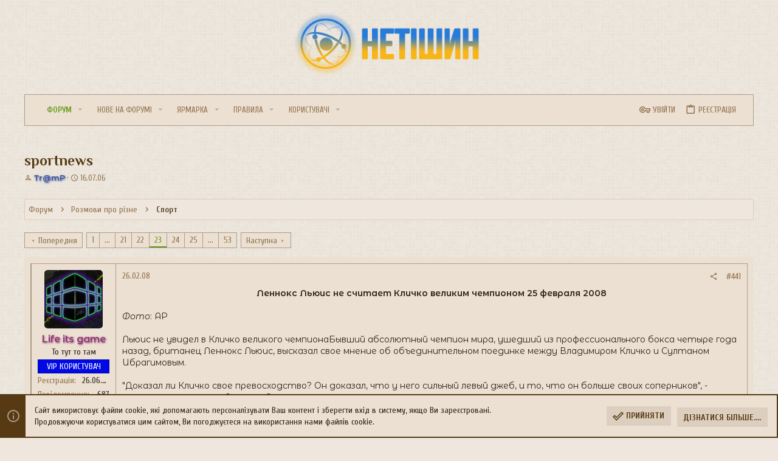

--- FILE ---
content_type: text/html; charset=utf-8
request_url: https://netishin.com.ua/threads/sportnews.55/page-23
body_size: 57997
content:
<!DOCTYPE html>












	<meta name="apple-mobile-web-app-title" content="Форум міста Нетішин">
	
		<link rel="apple-touch-icon" href="/styles/westlake/westlake/logo_pwa_small.png">
	



















	



















	











	

































	



























	






	




































<html id="XF" lang="uk-UA" dir="LTR"
	  style="font-size: 62.5%;"
	  data-app="public"
	  data-template="thread_view"
	  data-container-key="node-49"
	  data-content-key="thread-55"
	  data-logged-in="false"
	  data-cookie-prefix="xf_"
	  data-csrf="1768959102,82448469d281ab704bff07946db9f091"
	  class="has-no-js template-thread_view   uix_hasCrumbs uix_hasPageAction"
	  >
	<head>
		<meta charset="utf-8" />
		<meta http-equiv="X-UA-Compatible" content="IE=Edge" />
		<meta name="viewport" content="width=device-width, initial-scale=1, viewport-fit=cover">

		

		<title>sportnews | Сторінка 23 | Форум міста Нетішин</title>
		<link rel="manifest" href="/webmanifest.php">
		
			<meta name="theme-color" content="#ebe0d2" />
			<meta name="msapplication-TileColor" content="rgb(235, 224, 210)">
		
		<meta name="apple-mobile-web-app-title" content="Форум міста Нетішин">
		
			<link rel="apple-touch-icon" href="/styles/westlake/westlake/logo_pwa_small.png">
		

		
			
		<meta name="description" content="Леннокс Льюис не считает Кличко великим чемпионом   25 февраля 2008
 
Фото: AP

Льюис не увидел в Кличко великого чемпионаБывший абсолютный чемпион..." />
		<meta property="og:description" content="Леннокс Льюис не считает Кличко великим чемпионом   25 февраля 2008
 
Фото: AP

Льюис не увидел в Кличко великого чемпионаБывший абсолютный чемпион мира, ушедший из профессионального бокса четыре года назад, британец Леннокс Льюис, высказал свое мнение об объединительном поединке между..." />
		<meta property="twitter:description" content="Леннокс Льюис не считает Кличко великим чемпионом   25 февраля 2008
 
Фото: AP

Льюис не увидел в Кличко великого чемпионаБывший абсолютный чемпион мира, ушедший из профессионального бокса..." />
	
		
			<meta property="og:url" content="https://netishin.com.ua/threads/sportnews.55/" />
		
			<link rel="canonical" href="https://netishin.com.ua/threads/sportnews.55/page-23" />
		
			<link rel="prev" href="/threads/sportnews.55/page-22" />
		
			<link rel="next" href="/threads/sportnews.55/page-24" />
		

		
			
	
	
	<meta property="og:site_name" content="Форум міста Нетішин" />


		
		
			
	
	
	<meta property="og:type" content="website" />


		
		
			
	
	
	
		<meta property="og:title" content="sportnews" />
		<meta property="twitter:title" content="sportnews" />
	


		
		
		
		
			
	
	
	
		<meta property="og:image" content="https://netishin.com.ua/styles/westlake/westlake/logo_netishin-og.png" />
		<meta property="twitter:image" content="https://netishin.com.ua/styles/westlake/westlake/logo_netishin-og.png" />
		<meta property="twitter:card" content="summary" />
	


		

		
	

	

	
		
	

	<link rel="stylesheet" href="/css.php?css=public%3Anormalize.css%2Cpublic%3Afa.css%2Cpublic%3Acore.less%2Cpublic%3Aapp.less&amp;s=29&amp;l=4&amp;d=1725093934&amp;k=3f3875544ca1eee333cdee1619c4c9db289ea559" />

	
		<link rel="preload" href="/styles/westlake/fonts/icons/material-icons/fonts/materialdesignicons-webfont.woff2?v=6.9.96" as="font" type="font/woff2" crossorigin="anonymous" />
		<link rel="stylesheet" href="/styles/westlake/fonts/icons/material-icons/css/materialdesignicons.min.css?d=1722773543" />	
	

	
	
	

	<link rel="stylesheet" href="/css.php?css=public%3Aalnb_navigation.less%2Cpublic%3Amessage.less%2Cpublic%3Anotices.less%2Cpublic%3Ashare_controls.less%2Cpublic%3Auix.less%2Cpublic%3Auix_socialMedia.less%2Cpublic%3Aextra.less&amp;s=29&amp;l=4&amp;d=1725093934&amp;k=216cdb5ef2a53eb1f30f2974dd32ebf36a481d9c" />

	
		<link href='//fonts.googleapis.com/css?family=Cuprum:400,400i,700,700i|Montserrat+Alternates:300,300i,400,400i,600,600i,700,700i|Philosopher:400,400i,700,700i|Roboto+Mono:400,400i,700,700i&display=swap&subset=cyrillic-ext' rel='stylesheet' type='text/css'>
	
	
		<script src="/js/xf/preamble.min.js?_v=3c0c38a0"></script>
	
	
	<meta name="apple-mobile-web-app-capable" content="yes">


		
			<link rel="icon" type="image/png" href="https://netishin.com.ua/styles/westlake/westlake/logo_netishin-favicon.png" sizes="32x32" />
		
		
			<link rel="apple-touch-icon" href="https://netishin.com.ua/styles/westlake/westlake/logo_netishin-og.png" />
		
		
	<script async src="https://www.googletagmanager.com/gtag/js?id=UA-19334226-2"></script>
	<script>
		window.dataLayer = window.dataLayer || [];
		function gtag(){dataLayer.push(arguments);}
		gtag('js', new Date());
		gtag('config', 'UA-19334226-2', {
			// 
			
			
				'anonymize_ip': true,
			
		});
	</script>


		

		

	</head>

	<body data-template="thread_view">
		<style>
	.p-pageWrapper .p-navSticky {
		top: 0 !important;
	}

	

	
	

	
	
	
		
			
			
				
			
		
	

	

	
		
	

		
		
		.uix_mainTabBar {top: 50px !important;}
		.uix_stickyBodyElement:not(.offCanvasMenu) {
			top: 70px !important;
			min-height: calc(100vh - 70px) !important;
		}
		.uix_sidebarInner .uix_sidebar--scroller {margin-top: 70px;}
		.uix_sidebarInner {margin-top: -70px;}
		.p-body-sideNavInner .uix_sidebar--scroller {margin-top: 70px;}
		.p-body-sideNavInner {margin-top: -70px;}
		.uix_stickyCategoryStrips {top: 70px !important;}
		#XF .u-anchorTarget {
			height: 70px;
			margin-top: -70px;
		}
	
		

		
			@media (max-width: $uix_sidebarBreakpoint) {
		
				.p-sectionLinks {display: none;}

				

				.uix_mainTabBar {top: 50px !important;}
				.uix_stickyBodyElement:not(.offCanvasMenu) {
					top: 70px !important;
					min-height: calc(100vh - 70px) !important;
				}
				.uix_sidebarInner .uix_sidebar--scroller {margin-top: 70px;}
				.uix_sidebarInner {margin-top: -70px;}
				.p-body-sideNavInner .uix_sidebar--scroller {margin-top: 70px;}
				.p-body-sideNavInner {margin-top: -70px;}
				.uix_stickyCategoryStrips {top: 70px !important;}
				#XF .u-anchorTarget {
					height: 70px;
					margin-top: -70px;
				}

				
		
			}
		
	

	.uix_sidebarNav .uix_sidebar--scroller {max-height: calc(100vh - 70px);}
	
	
</style>


		<div id="jumpToTop"></div>

		

		<div class="uix_pageWrapper--fixed">
			<div class="p-pageWrapper" id="top">

				
					
	
	



					

					

					
						
						
							<header class="p-header" id="header">
								<div class="p-header-inner">
									
						
							<div class="p-header-content">
								
									
										
	
	<div class="p-header-logo p-header-logo--image">
		<a class="uix_logo" href="/">
			
				<img src="/styles/westlake/westlake/logo_netishin.png" srcset="" alt="Форум міста Нетішин"
					 width="" height="" />
				
		</a>
		
			<a class="uix_logoSmall" href="/">
				<img src="/styles/westlake/westlake/logo_netishin-small.png"
					 alt="Форум міста Нетішин"
					 />
			</a>
		
	</div>


									

									
								
							</div>
						
					
								</div>
							</header>
						
					
					

					
					
					

					
						<div class="p-navSticky p-navSticky--all " data-top-offset-breakpoints="
						[
							{
								&quot;breakpoint&quot;: &quot;0&quot;,
								&quot;offset&quot;: &quot;0&quot;
							}
							
							
						]
					" data-xf-init="sticky-header">
							
						<nav class="p-nav">
							<div class="p-nav-inner">
								
									
									
										
										
									<button type="button" class="button--plain p-nav-menuTrigger  badgeContainer button" data-badge="0" data-xf-click="off-canvas" data-menu=".js-headerOffCanvasMenu" role="button" tabindex="0" aria-label="Меню"><span class="button-text">
										<i aria-hidden="true"></i>
									</span></button>
									
								

								
	
	<div class="p-header-logo p-header-logo--image">
		<a class="uix_logo" href="/">
			
				<img src="/styles/westlake/westlake/logo_netishin.png" srcset="" alt="Форум міста Нетішин"
					 width="" height="" />
				
		</a>
		
			<a class="uix_logoSmall" href="/">
				<img src="/styles/westlake/westlake/logo_netishin-small.png"
					 alt="Форум міста Нетішин"
					 />
			</a>
		
	</div>



								
	
		
		
	
	


								
									
										<div class="p-nav-scroller hScroller" data-xf-init="h-scroller" data-auto-scroll=".p-navEl.is-selected">
											<div class="hScroller-scroll">
												<ul class="p-nav-list js-offCanvasNavSource">
													
														<li>
															
	<div class="p-navEl u-ripple is-selected" data-has-children="true">
		
			
				
	
	<a href="/"
			class="p-navEl-link p-navEl-link--splitMenu "
			
			
			data-nav-id="forums"><span>Форум</span></a>

				
					<a data-xf-key="1"
					   data-xf-click="menu"
					   data-menu-pos-ref="< .p-navEl"
					   class="p-navEl-splitTrigger"
					   role="button"
					   tabindex="0"
					   aria-label="Вмикає або вимикає розширений режим"
					   aria-expanded="false"
					   aria-haspopup="true">
					</a>
				
				
			
				
					<div class="menu menu--structural" data-menu="menu" aria-hidden="true">
						<div class="menu-content">
							
								
	
	
	<a href="/whats-new/posts/"
			class="menu-linkRow u-ripple u-indentDepth0 js-offCanvasCopy "
			
			
			data-nav-id="newPosts"><span>Нові повідомлення</span></a>

	

							
						</div>
					</div>
				
			
			
			
		
			
	
</div>

														</li>
													
														<li>
															
	<div class="p-navEl u-ripple " data-has-children="true">
		
			
				
	
	<a href="/whats-new/"
			class="p-navEl-link p-navEl-link--splitMenu "
			
			
			data-nav-id="whatsNew"><span>Нове на форумі</span></a>

				
					<a data-xf-key="2"
					   data-xf-click="menu"
					   data-menu-pos-ref="< .p-navEl"
					   class="p-navEl-splitTrigger"
					   role="button"
					   tabindex="0"
					   aria-label="Вмикає або вимикає розширений режим"
					   aria-expanded="false"
					   aria-haspopup="true">
					</a>
				
				
			
				
					<div class="menu menu--structural" data-menu="menu" aria-hidden="true">
						<div class="menu-content">
							
								
	
	
	<a href="/whats-new/posts/"
			class="menu-linkRow u-ripple u-indentDepth0 js-offCanvasCopy "
			 rel="nofollow"
			
			data-nav-id="whatsNewPosts"><span>Нові повідомлення</span></a>

	

							
								
	
	
	<a href="/whats-new/latest-activity"
			class="menu-linkRow u-ripple u-indentDepth0 js-offCanvasCopy "
			 rel="nofollow"
			
			data-nav-id="latestActivity"><span>Остання активність</span></a>

	

							
						</div>
					</div>
				
			
			
			
		
			
	
</div>

														</li>
													
														<li>
															
	<div class="p-navEl u-ripple " data-has-children="true">
		
			
				
	
	<a href="/categories/jarmarka.62/"
			class="p-navEl-link p-navEl-link--splitMenu "
			
			
			data-nav-id="yarmarka"><span>Ярмарка</span></a>

				
					<a data-xf-key="3"
					   data-xf-click="menu"
					   data-menu-pos-ref="< .p-navEl"
					   class="p-navEl-splitTrigger"
					   role="button"
					   tabindex="0"
					   aria-label="Вмикає або вимикає розширений режим"
					   aria-expanded="false"
					   aria-haspopup="true">
					</a>
				
				
			
				
					<div class="menu menu--structural" data-menu="menu" aria-hidden="true">
						<div class="menu-content">
							
								
	
	
	<a href="/forums/prodam.63/"
			class="menu-linkRow u-ripple u-indentDepth0 js-offCanvasCopy "
			
			
			data-nav-id="0"><span>Продам</span></a>

	
		
			
	
	
	<a href="/forums/elektro-ta-pobutova-texnika.64/"
			class="menu-linkRow u-ripple u-indentDepth1 js-offCanvasCopy "
			
			
			data-nav-id="0"><span>Електро та побутова техніка</span></a>

	

		
			
	
	
	<a href="/forums/kompjuterna-texnika.65/"
			class="menu-linkRow u-ripple u-indentDepth1 js-offCanvasCopy "
			
			
			data-nav-id="1"><span>Комп&#039;ютерна техніка</span></a>

	

		
			
	
	
	<a href="/forums/mobilna-texnika.66/"
			class="menu-linkRow u-ripple u-indentDepth1 js-offCanvasCopy "
			
			
			data-nav-id="2"><span>Мобільна техніка</span></a>

	

		
			
	
	
	<a href="/forums/transport.86/"
			class="menu-linkRow u-ripple u-indentDepth1 js-offCanvasCopy "
			
			
			data-nav-id="3"><span>Транспорт</span></a>

	

		
			
	
	
	<a href="/forums/odjag-ta-vzuttja-dlja-doroslix.67/"
			class="menu-linkRow u-ripple u-indentDepth1 js-offCanvasCopy "
			
			
			data-nav-id="4"><span>Одяг та взуття (для дорослих)</span></a>

	

		
			
	
	
	<a href="/forums/odjag-ta-vzuttja-dlja-malechi.68/"
			class="menu-linkRow u-ripple u-indentDepth1 js-offCanvasCopy "
			
			
			data-nav-id="5"><span>Одяг та взуття (для малечі)</span></a>

	

		
			
	
	
	<a href="/forums/mebli.69/"
			class="menu-linkRow u-ripple u-indentDepth1 js-offCanvasCopy "
			
			
			data-nav-id="6"><span>Меблі</span></a>

	

		
			
	
	
	<a href="/forums/rizne.70/"
			class="menu-linkRow u-ripple u-indentDepth1 js-offCanvasCopy "
			
			
			data-nav-id="7"><span>Різне</span></a>

	

		
		
			<hr class="menu-separator" />
		
	

							
								
	
	
	<a href="/forums/kuplju.71/"
			class="menu-linkRow u-ripple u-indentDepth0 js-offCanvasCopy "
			
			
			data-nav-id="1"><span>Куплю</span></a>

	
		
			
	
	
	<a href="/forums/elektro-ta-pobutova-texnika.72/"
			class="menu-linkRow u-ripple u-indentDepth1 js-offCanvasCopy "
			
			
			data-nav-id="0"><span>Електро та побутова техніка</span></a>

	

		
			
	
	
	<a href="/forums/kompjuterna-texnika.73/"
			class="menu-linkRow u-ripple u-indentDepth1 js-offCanvasCopy "
			
			
			data-nav-id="1"><span>Комп&#039;ютерна техніка</span></a>

	

		
			
	
	
	<a href="/forums/mobilna-texnika.74/"
			class="menu-linkRow u-ripple u-indentDepth1 js-offCanvasCopy "
			
			
			data-nav-id="2"><span>Мобільна техніка</span></a>

	

		
			
	
	
	<a href="/forums/transport.87/"
			class="menu-linkRow u-ripple u-indentDepth1 js-offCanvasCopy "
			
			
			data-nav-id="3"><span>Транспорт</span></a>

	

		
			
	
	
	<a href="/forums/odjag-ta-vzuttja-dlja-doroslix.75/"
			class="menu-linkRow u-ripple u-indentDepth1 js-offCanvasCopy "
			
			
			data-nav-id="4"><span>Одяг та взуття (для дорослих)</span></a>

	

		
			
	
	
	<a href="/forums/odjag-ta-vzuttja-dlja-malechi.76/"
			class="menu-linkRow u-ripple u-indentDepth1 js-offCanvasCopy "
			
			
			data-nav-id="5"><span>Одяг та взуття (для малечі)</span></a>

	

		
			
	
	
	<a href="/forums/mebli.77/"
			class="menu-linkRow u-ripple u-indentDepth1 js-offCanvasCopy "
			
			
			data-nav-id="6"><span>Меблі</span></a>

	

		
			
	
	
	<a href="/forums/rizne.78/"
			class="menu-linkRow u-ripple u-indentDepth1 js-offCanvasCopy "
			
			
			data-nav-id="7"><span>Різне</span></a>

	

		
		
			<hr class="menu-separator" />
		
	

							
								
	
	
	<a href="/forums/neruxomist.79/"
			class="menu-linkRow u-ripple u-indentDepth0 js-offCanvasCopy "
			
			
			data-nav-id="2"><span>Нерухомість</span></a>

	
		
			
	
	
	<a href="/forums/prodam.80/"
			class="menu-linkRow u-ripple u-indentDepth1 js-offCanvasCopy "
			
			
			data-nav-id="0"><span>Продам</span></a>

	

		
			
	
	
	<a href="/forums/kuplju.85/"
			class="menu-linkRow u-ripple u-indentDepth1 js-offCanvasCopy "
			
			
			data-nav-id="1"><span>Куплю</span></a>

	

		
			
	
	
	<a href="/forums/zdam-v-orendu.81/"
			class="menu-linkRow u-ripple u-indentDepth1 js-offCanvasCopy "
			
			
			data-nav-id="2"><span>Здам в оренду</span></a>

	

		
			
	
	
	<a href="/forums/vinajmu.82/"
			class="menu-linkRow u-ripple u-indentDepth1 js-offCanvasCopy "
			
			
			data-nav-id="3"><span>Винайму</span></a>

	

		
		
			<hr class="menu-separator" />
		
	

							
								
	
	
	<a href="/forums/robota.83/"
			class="menu-linkRow u-ripple u-indentDepth0 js-offCanvasCopy "
			
			
			data-nav-id="3"><span>Робота</span></a>

	

							
								
	
	
	<a href="/forums/rizne.84/"
			class="menu-linkRow u-ripple u-indentDepth0 js-offCanvasCopy "
			
			
			data-nav-id="4"><span>Різне</span></a>

	

							
						</div>
					</div>
				
			
			
			
		
			
	
</div>

														</li>
													
														<li>
															
	<div class="p-navEl u-ripple " data-has-children="true">
		
			
				
	
	<a href="/categories/pravila.34/"
			class="p-navEl-link p-navEl-link--splitMenu "
			
			
			data-nav-id="forum_rules"><span>Правила</span></a>

				
					<a data-xf-key="4"
					   data-xf-click="menu"
					   data-menu-pos-ref="< .p-navEl"
					   class="p-navEl-splitTrigger"
					   role="button"
					   tabindex="0"
					   aria-label="Вмикає або вимикає розширений режим"
					   aria-expanded="false"
					   aria-haspopup="true">
					</a>
				
				
			
				
					<div class="menu menu--structural" data-menu="menu" aria-hidden="true">
						<div class="menu-content">
							
								
	
	
	<a href="/pages/rules/"
			class="menu-linkRow u-ripple u-indentDepth0 js-offCanvasCopy "
			
			
			data-nav-id="0"><span>Правила Форуму</span></a>

	

							
								
	
	
	<a href="/pages/rules_torg/"
			class="menu-linkRow u-ripple u-indentDepth0 js-offCanvasCopy "
			
			
			data-nav-id="1"><span>Правила розділу «Ярмарка»</span></a>

	

							
								
	
	
	<a href="/pages/rules_torg_vip/"
			class="menu-linkRow u-ripple u-indentDepth0 js-offCanvasCopy "
			
			
			data-nav-id="2"><span>Правила розміщення платних оголошень</span></a>

	

							
						</div>
					</div>
				
			
			
			
		
			
	
</div>

														</li>
													
														<li>
															
	<div class="p-navEl u-ripple " data-has-children="true">
		
			
				
	
	<a href="/members/"
			class="p-navEl-link p-navEl-link--splitMenu "
			
			
			data-nav-id="members"><span>Користувачі</span></a>

				
					<a data-xf-key="5"
					   data-xf-click="menu"
					   data-menu-pos-ref="< .p-navEl"
					   class="p-navEl-splitTrigger"
					   role="button"
					   tabindex="0"
					   aria-label="Вмикає або вимикає розширений режим"
					   aria-expanded="false"
					   aria-haspopup="true">
					</a>
				
				
			
				
					<div class="menu menu--structural" data-menu="menu" aria-hidden="true">
						<div class="menu-content">
							
								
	
	
	<a href="/members/list/"
			class="menu-linkRow u-ripple u-indentDepth0 js-offCanvasCopy "
			
			
			data-nav-id="registeredMembers"><span>Зареєстровані користувачі</span></a>

	

							
								
	
	
	<a href="/online/"
			class="menu-linkRow u-ripple u-indentDepth0 js-offCanvasCopy "
			
			
			data-nav-id="currentVisitors"><span>Зараз на форумі</span></a>

	

							
						</div>
					</div>
				
			
			
			
		
			
	
</div>

														</li>
													
												</ul>
											</div>
										</div>
									

									
								

								

								
									<div class="p-nav-opposite">
										
											
		
			
				
					<div class="p-navgroup p-account p-navgroup--guest">
						
							
								
	
		
		
	
		
			<a href="/login/" class="p-navgroup-link u-ripple p-navgroup-link--textual p-navgroup-link--logIn" data-xf-click="overlay" data-follow-redirects="on">
				<i></i>
				<span class="p-navgroup-linkText">Увійти</span>
			</a>
		
	
	
		
			<a href="/login/register" class="p-navgroup-link u-ripple p-navgroup-link--textual p-navgroup-link--register" data-xf-click="overlay" data-follow-redirects="on">
				<i></i>
				<span class="p-navgroup-linkText">Реєстрація</span>
			</a>
		
	

	

							
						
					</div>
				
				
				
	

			
		
	
											
	
		
	

	

										
									</div>
								
							</div>
							
						</nav>
					
							
		
			<div class="p-sectionLinks p-sectionLinks--empty"></div>
		
	
						</div>
						

					

					
	

					
	

					
	

					
	

					
				

				
				<div class="offCanvasMenu offCanvasMenu--nav js-headerOffCanvasMenu" data-menu="menu" aria-hidden="true" data-ocm-builder="navigation">
					<div class="offCanvasMenu-backdrop" data-menu-close="true"></div>
					<div class="offCanvasMenu-content">
						
						<div class="sidePanel sidePanel--nav sidePanel--visitor">
	<div class="sidePanel__tabPanels">
		
		<div data-content="navigation" class="is-active sidePanel__tabPanel js-navigationTabPanel">
			
							<div class="offCanvasMenu-header">
								Меню
								<a class="offCanvasMenu-closer" data-menu-close="true" role="button" tabindex="0" aria-label="Закрити"></a>
							</div>
							
							<div class="js-offCanvasNavTarget"></div>
							
							
						
		</div>
		
		
		
	</div>
</div>

						
						<div class="offCanvasMenu-installBanner js-installPromptContainer" style="display: none;" data-xf-init="install-prompt">
							<div class="offCanvasMenu-installBanner-header">Встановити додаток</div>
							<button type="button" class="js-installPromptButton button"><span class="button-text">Встановити</span></button>
						</div>
					</div>
				</div>

				
	


				<div class="p-body">

					

					<div class="p-body-inner ">
						
						<!--XF:EXTRA_OUTPUT-->


						
	
		
	
		

		
	

	


						
	
		
	
		
			<div class="p-body-header">
				<div class="pageContent">
					
						
							<div class="uix_headerInner">
								
									
										<div class="p-title ">
											
												
													<h1 class="p-title-value">sportnews</h1>
												
											
										</div>
									

									
										<div class="p-description">
	<ul class="listInline listInline--bullet">
		<li>
			<i class="fa--xf far fa-user" aria-hidden="true" title="Автор теми"></i>
			<span class="u-srOnly">Автор теми</span>

			<a href="/members/tr-mp.60/" class="username  u-concealed" dir="auto" data-user-id="60" data-xf-init="member-tooltip"><span class="username--style2">Tr@mP</span></a>
		</li>
		<li>
			<i class="fa--xf far fa-clock" aria-hidden="true" title="Дата створення"></i>
			<span class="u-srOnly">Дата створення</span>

			<a href="/threads/sportnews.55/" class="u-concealed"><time  class="u-dt" dir="auto" datetime="2006-07-16T21:49:48+0300" data-time="1153075788" data-date-string="16.07.06" data-time-string="21:49" title="16.07.06 в 21:49">16.07.06</time></a>
		</li>
		
	</ul>
</div>
									
								
							</div>
						
						
					
				</div>
			</div>
		
	

	


						
	


						
	
		
	
	
	
		<div class="breadcrumb block ">
			<div class="pageContent">
				
					
						
							<ul class="p-breadcrumbs "
								itemscope itemtype="https://schema.org/BreadcrumbList">
								
									
		

		
		
			
			
	<li itemprop="itemListElement" itemscope itemtype="https://schema.org/ListItem">
		<a href="/" itemprop="item">
			
				<span itemprop="name">Форум</span>
			
		</a>
		<meta itemprop="position" content="1" />
	</li>

		

		
		
			
			
	<li itemprop="itemListElement" itemscope itemtype="https://schema.org/ListItem">
		<a href="/categories/rozmovi-pro-rizne.29/" itemprop="item">
			
				<span itemprop="name">Розмови про різне</span>
			
		</a>
		<meta itemprop="position" content="2" />
	</li>

		
			
			
	<li itemprop="itemListElement" itemscope itemtype="https://schema.org/ListItem">
		<a href="/forums/sport.49/" itemprop="item">
			
				<span itemprop="name">Спорт</span>
			
		</a>
		<meta itemprop="position" content="3" />
	</li>

		
	
								
							</ul>
						
					
				
			</div>
		</div>
	

	

	


						
	


						
	<noscript class="js-jsWarning"><div class="blockMessage blockMessage--important blockMessage--iconic u-noJsOnly">JavaScript вимкнений. Будь ласка, ввімкніть JavaScript у своєму браузері, перш ніж продовжувати.</div></noscript>

						
	<div class="blockMessage blockMessage--important blockMessage--iconic js-browserWarning" style="display: none">Ви використовуєте застарілий браузер. Цей та інші сайти можуть відображатися в ньому некоректно.<br />Необхідно оновити браузер або спробувати використовувати <a href="https://www.google.com/chrome/" target="_blank" rel="noopener">інший</a>.</div>



						<div uix_component="MainContainer" class="uix_contentWrapper">

							
	


							
							
	

							
	

							
	

							
	


							<div class="p-body-main  ">
								
								

								
	
		
	

	

								<div uix_component="MainContent" class="p-body-content">
									<!-- ABOVE MAIN CONTENT -->
									
	

									
	

									
	

									
	

									
	

									<div class="p-body-pageContent">
										
	

										
	

										
	

										
	

										
	

										














	
	
	
		
	
	
	


	
	
	
		
	
	
	


	
	
		
	
	
	


	
	












	

	
		
	



















<div class="block block--messages" data-xf-init="" data-type="post" data-href="/inline-mod/" data-search-target="*">

	<span class="u-anchorTarget" id="posts"></span>

	
		
	

	

	<div class="block-outer"><div class="block-outer-main"><nav class="pageNavWrapper pageNavWrapper--mixed ">



<div class="pageNav pageNav--skipStart pageNav--skipEnd">
	
		<a href="/threads/sportnews.55/page-22" class="pageNav-jump pageNav-jump--prev">Попередня</a>
	

	<ul class="pageNav-main">
		

	
		<li class="pageNav-page "><a href="/threads/sportnews.55/">1</a></li>
	


		
			
				<li class="pageNav-page pageNav-page--skip pageNav-page--skipStart">
					<a data-xf-init="tooltip" title="Перейти на сторінку"
						data-xf-click="menu"
						role="button" tabindex="0" aria-expanded="false" aria-haspopup="true">...</a>
					

	<div class="menu menu--pageJump" data-menu="menu" aria-hidden="true">
		<div class="menu-content">
			<h4 class="menu-header">Перейти на сторінку</h4>
			<div class="menu-row" data-xf-init="page-jump" data-page-url="/threads/sportnews.55/page-%page%">
				<div class="inputGroup inputGroup--numbers">
					<div class="inputGroup inputGroup--numbers inputNumber" data-xf-init="number-box"><input type="number" pattern="\d*" class="input input--number js-numberBoxTextInput input input--numberNarrow js-pageJumpPage" value="20"  min="1" max="53" step="1" required="required" data-menu-autofocus="true" /></div>
					<span class="inputGroup-text"><button type="button" class="js-pageJumpGo button"><span class="button-text">Вперед</span></button></span>
				</div>
			</div>
		</div>
	</div>

				</li>
			
		

		
			

	
		<li class="pageNav-page pageNav-page--earlier"><a href="/threads/sportnews.55/page-21">21</a></li>
	

		
			

	
		<li class="pageNav-page pageNav-page--earlier"><a href="/threads/sportnews.55/page-22">22</a></li>
	

		
			

	
		<li class="pageNav-page pageNav-page--current "><a href="/threads/sportnews.55/page-23">23</a></li>
	

		
			

	
		<li class="pageNav-page pageNav-page--later"><a href="/threads/sportnews.55/page-24">24</a></li>
	

		
			

	
		<li class="pageNav-page pageNav-page--later"><a href="/threads/sportnews.55/page-25">25</a></li>
	

		

		
			
				<li class="pageNav-page pageNav-page--skip pageNav-page--skipEnd">
					<a data-xf-init="tooltip" title="Перейти на сторінку"
						data-xf-click="menu"
						role="button" tabindex="0" aria-expanded="false" aria-haspopup="true">...</a>
					

	<div class="menu menu--pageJump" data-menu="menu" aria-hidden="true">
		<div class="menu-content">
			<h4 class="menu-header">Перейти на сторінку</h4>
			<div class="menu-row" data-xf-init="page-jump" data-page-url="/threads/sportnews.55/page-%page%">
				<div class="inputGroup inputGroup--numbers">
					<div class="inputGroup inputGroup--numbers inputNumber" data-xf-init="number-box"><input type="number" pattern="\d*" class="input input--number js-numberBoxTextInput input input--numberNarrow js-pageJumpPage" value="26"  min="1" max="53" step="1" required="required" data-menu-autofocus="true" /></div>
					<span class="inputGroup-text"><button type="button" class="js-pageJumpGo button"><span class="button-text">Вперед</span></button></span>
				</div>
			</div>
		</div>
	</div>

				</li>
			
		

		

	
		<li class="pageNav-page "><a href="/threads/sportnews.55/page-53">53</a></li>
	

	</ul>

	
		<a href="/threads/sportnews.55/page-24" class="pageNav-jump pageNav-jump--next">Наступна</a>
	
</div>

<div class="pageNavSimple">
	
		<a href="/threads/sportnews.55/"
			class="pageNavSimple-el pageNavSimple-el--first"
			data-xf-init="tooltip" title="Перший">
			<i aria-hidden="true"></i> <span class="u-srOnly">Перший</span>
		</a>
		<a href="/threads/sportnews.55/page-22" class="pageNavSimple-el pageNavSimple-el--prev">
			<i aria-hidden="true"></i> Попередня
		</a>
	

	<a class="pageNavSimple-el pageNavSimple-el--current"
		data-xf-init="tooltip" title="Перейти на сторінку"
		data-xf-click="menu" role="button" tabindex="0" aria-expanded="false" aria-haspopup="true">
		23 з 53
	</a>
	

	<div class="menu menu--pageJump" data-menu="menu" aria-hidden="true">
		<div class="menu-content">
			<h4 class="menu-header">Перейти на сторінку</h4>
			<div class="menu-row" data-xf-init="page-jump" data-page-url="/threads/sportnews.55/page-%page%">
				<div class="inputGroup inputGroup--numbers">
					<div class="inputGroup inputGroup--numbers inputNumber" data-xf-init="number-box"><input type="number" pattern="\d*" class="input input--number js-numberBoxTextInput input input--numberNarrow js-pageJumpPage" value="23"  min="1" max="53" step="1" required="required" data-menu-autofocus="true" /></div>
					<span class="inputGroup-text"><button type="button" class="js-pageJumpGo button"><span class="button-text">Вперед</span></button></span>
				</div>
			</div>
		</div>
	</div>


	
		<a href="/threads/sportnews.55/page-24" class="pageNavSimple-el pageNavSimple-el--next">
			Наступна <i aria-hidden="true"></i>
		</a>
		<a href="/threads/sportnews.55/page-53"
			class="pageNavSimple-el pageNavSimple-el--last"
			data-xf-init="tooltip" title="Останній">
			<i aria-hidden="true"></i> <span class="u-srOnly">Останній</span>
		</a>
	
</div>

</nav>



</div></div>

	

	
		
	<div class="block-outer js-threadStatusField"></div>

	

	<div class="block-container lbContainer"
		data-xf-init="lightbox select-to-quote"
		data-message-selector=".js-post"
		data-lb-id="thread-55"
		data-lb-universal="0">

		<div class="block-body js-replyNewMessageContainer">
			
				

					

					
						

	


	

	

	
	<article class="message   message--post  js-post js-inlineModContainer  "
		data-author="Life its game"
		data-content="post-22932"
		id="js-post-22932">

		<span class="u-anchorTarget" id="post-22932"></span>

		
			<div class="message-inner">
				
					<div class="message-cell message-cell--user">
						

	<section itemprop="" itemscope itemtype="https://schema.org/Person" itemid="https://netishin.com.ua/members/life-its-game.455/" class="message-user userExtra--expand">
		
		
			<meta itemprop="url" content="https://netishin.com.ua/members/life-its-game.455/" />
		
		
		<div class="message-avatar ">
			<div class="message-avatar-wrapper">
				
					<a href="/members/life-its-game.455/" class="avatar avatar--m" data-user-id="455" data-xf-init="member-tooltip">
			<img src="/data/avatars/m/0/455.jpg?1371336433" srcset="/data/avatars/l/0/455.jpg?1371336433 2x" alt="Life its game" class="avatar-u455-m" width="96" height="96" loading="lazy" itemprop="image" /> 
		</a>
				
				
			</div>
		</div>
		<div class="uix_messagePostBitWrapper">
			<div class="message-userDetails">
				<h4 class="message-name"><a href="/members/life-its-game.455/" class="username " dir="auto" data-user-id="455" data-xf-init="member-tooltip"><span class="username--style7" itemprop="name">Life its game</span></a></h4>
				<h5 class="userTitle message-userTitle" dir="auto" itemprop="jobTitle">То тут то там</h5>
				
				
				<div class="userBanner userBanner userBanner--blue message-userBanner" itemprop="jobTitle"><span class="userBanner-before"></span><strong>VIP Користувач</strong><span class="userBanner-after"></span></div>
				
			</div>
			
			
				
				
					
							<div class="message-userExtras">
								
									
										<dl class="pairs pairs--justified">
											
												<dt>Реєстрація</dt>
											
											<dd>26.06.07</dd>
										</dl>
									
									
										<dl class="pairs pairs--justified">
											
												<dt>Повідомлення</dt>
											
											<dd>687</dd>
										</dl>
									
									
									
										<dl class="pairs pairs--justified">
											
												<dt>Репутація</dt>
											
											<dd>4</dd>
										</dl>
									
									
									
										<dl class="pairs pairs--justified">
											
												<dt>Вік</dt>
											
											<dd>37</dd>
										</dl>
									
									
									
									
								
							</div>
						
				
			
		</div>
		<span class="message-userArrow"></span>
	</section>

					</div>
				

				
					<div class="message-cell message-cell--main">
					
						<div class="message-main uix_messageContent js-quickEditTarget">

							
								

	<header class="message-attribution message-attribution--split">
		<ul class="message-attribution-main listInline ">
			
			<li class="u-concealed">
				<a href="/threads/sportnews.55/post-22932" rel="nofollow">
					<time  class="u-dt" dir="auto" datetime="2008-02-26T00:29:31+0200" data-time="1203978571" data-date-string="26.02.08" data-time-string="00:29" title="26.02.08 в 00:29" itemprop="datePublished">26.02.08</time>
				</a>
			</li>
			
			
		</ul>

		<ul class="message-attribution-opposite message-attribution-opposite--list ">
			
			<li>
				<a href="/threads/sportnews.55/post-22932"
					class="message-attribution-gadget"
					data-xf-init="share-tooltip"
					data-href="/posts/22932/share"
					data-web-share="on"
					rel="nofollow">
					<i class="fa--xf far fa-share-alt" aria-hidden="true"></i>
				</a>
			</li>
			
			
				<li>
					<a href="/threads/sportnews.55/post-22932" rel="nofollow">
						#441
					</a>
				</li>
			
		</ul>
	</header>

							

							<div class="message-content js-messageContent">
							

								
									
	
	
	

								

								
									

	<div class="message-userContent lbContainer js-lbContainer "
		data-lb-id="post-22932"
		data-lb-caption-desc="Life its game &middot; 26.02.08 в 00:29">

		

		<article class="message-body js-selectToQuote">
			
				
			
			
				<div class="bbWrapper"><div style="text-align: center"><b>Леннокс Льюис не считает Кличко великим чемпионом   25 февраля 2008</b>&#8203;</div> <br />
<i>Фото</i>: AP<br />
<br />
Льюис не увидел в Кличко великого чемпионаБывший абсолютный чемпион мира, ушедший из профессионального бокса четыре года назад, британец Леннокс Льюис, высказал свое мнение об объединительном поединке между Владимиром Кличко и Султаном Ибрагимовым.<br />
<br />
&quot;Доказал ли Кличко свое превосходство? Он доказал, что у него сильный левый джеб, и то, что он больше своих соперников&quot;, - высказал свое мнение Леннокс Льюис.<br />
<br />
&quot;Не могу сказать, что он великий чемпион. Он великий боксер, это да. Может быть, пройдет еще немного времени, и он сможет стать великим чемпионом&quot;, - пожал плечами Льюис.<br />
<br />
В ночь на воскресенье, 24 февраля, в Нью-Йорке украинец Владимир Кличко единогласным решением судей одержал победу над россиянином Султаном Ибрагимовым и объединил чемпионские пояса по версии IBF и WBO. <br />
<br />
Владимир Кличко объединил чемпионские пояса<br />
<div style="text-align: right"><i>Эта же новость на  Корреспондент.net </i>&#8203;</div></div>
			
			<div class="js-selectToQuoteEnd">&nbsp;</div>
			
				
			
		</article>

		

		
	</div>

								

								
									
	

								

								
									
	

								

								
							</div>

							<div class="reactionsBar js-reactionsList ">
								
							</div>

							
								
	<footer class="message-footer">
		

		

		<div class="js-historyTarget message-historyTarget toggleTarget" data-href="trigger-href"></div>
	</footer>

							
						</div>

					
					</div>
				
			</div>
		
	</article>

	
	

					

					

				

					

					
						

	


	

	

	
	<article class="message   message--post  js-post js-inlineModContainer  "
		data-author="Life its game"
		data-content="post-22933"
		id="js-post-22933">

		<span class="u-anchorTarget" id="post-22933"></span>

		
			<div class="message-inner">
				
					<div class="message-cell message-cell--user">
						

	<section itemprop="" itemscope itemtype="https://schema.org/Person" itemid="https://netishin.com.ua/members/life-its-game.455/" class="message-user userExtra--expand">
		
		
			<meta itemprop="url" content="https://netishin.com.ua/members/life-its-game.455/" />
		
		
		<div class="message-avatar ">
			<div class="message-avatar-wrapper">
				
					<a href="/members/life-its-game.455/" class="avatar avatar--m" data-user-id="455" data-xf-init="member-tooltip">
			<img src="/data/avatars/m/0/455.jpg?1371336433" srcset="/data/avatars/l/0/455.jpg?1371336433 2x" alt="Life its game" class="avatar-u455-m" width="96" height="96" loading="lazy" itemprop="image" /> 
		</a>
				
				
			</div>
		</div>
		<div class="uix_messagePostBitWrapper">
			<div class="message-userDetails">
				<h4 class="message-name"><a href="/members/life-its-game.455/" class="username " dir="auto" data-user-id="455" data-xf-init="member-tooltip"><span class="username--style7" itemprop="name">Life its game</span></a></h4>
				<h5 class="userTitle message-userTitle" dir="auto" itemprop="jobTitle">То тут то там</h5>
				
				
				<div class="userBanner userBanner userBanner--blue message-userBanner" itemprop="jobTitle"><span class="userBanner-before"></span><strong>VIP Користувач</strong><span class="userBanner-after"></span></div>
				
			</div>
			
			
				
				
					
							<div class="message-userExtras">
								
									
										<dl class="pairs pairs--justified">
											
												<dt>Реєстрація</dt>
											
											<dd>26.06.07</dd>
										</dl>
									
									
										<dl class="pairs pairs--justified">
											
												<dt>Повідомлення</dt>
											
											<dd>687</dd>
										</dl>
									
									
									
										<dl class="pairs pairs--justified">
											
												<dt>Репутація</dt>
											
											<dd>4</dd>
										</dl>
									
									
									
										<dl class="pairs pairs--justified">
											
												<dt>Вік</dt>
											
											<dd>37</dd>
										</dl>
									
									
									
									
								
							</div>
						
				
			
		</div>
		<span class="message-userArrow"></span>
	</section>

					</div>
				

				
					<div class="message-cell message-cell--main">
					
						<div class="message-main uix_messageContent js-quickEditTarget">

							
								

	<header class="message-attribution message-attribution--split">
		<ul class="message-attribution-main listInline ">
			
			<li class="u-concealed">
				<a href="/threads/sportnews.55/post-22933" rel="nofollow">
					<time  class="u-dt" dir="auto" datetime="2008-02-26T00:37:38+0200" data-time="1203979058" data-date-string="26.02.08" data-time-string="00:37" title="26.02.08 в 00:37" itemprop="datePublished">26.02.08</time>
				</a>
			</li>
			
			
		</ul>

		<ul class="message-attribution-opposite message-attribution-opposite--list ">
			
			<li>
				<a href="/threads/sportnews.55/post-22933"
					class="message-attribution-gadget"
					data-xf-init="share-tooltip"
					data-href="/posts/22933/share"
					data-web-share="on"
					rel="nofollow">
					<i class="fa--xf far fa-share-alt" aria-hidden="true"></i>
				</a>
			</li>
			
			
				<li>
					<a href="/threads/sportnews.55/post-22933" rel="nofollow">
						#442
					</a>
				</li>
			
		</ul>
	</header>

							

							<div class="message-content js-messageContent">
							

								
									
	
	
	

								

								
									

	<div class="message-userContent lbContainer js-lbContainer "
		data-lb-id="post-22933"
		data-lb-caption-desc="Life its game &middot; 26.02.08 в 00:37">

		

		<article class="message-body js-selectToQuote">
			
				
			
			
				<div class="bbWrapper"><div style="text-align: center"><b>РЕБРОВ: «Матч с Днепром - важнейший»  </b>&#8203;</div><i>Ребров и Гиоане оценивают шансы киевского «Динамо» на чемпионство</i><br />
<br />
Сергей РЕБРОВ, полузащитник «Динамо»:<br />
- Чего вы ожидаете от предстоящего матча с «Днепром»?<br />
- Только победы, чего же еще?..<br />
<br />
- Много говорят о важности этого поединка…<br />
- Он не просто важен, а, наверное, является важнейшим матчем этого сезона. Такой у нас остался один. Если мы его проиграем, шансов для дальнейшей борьбы у команды останется очень мало.<br />
<br />
- Какие задачи стоят перед «Динамо» в этом сезоне?<br />
- Какие у «Динамо» могут быть еще турнирные задачи, кроме, как стать чемпионом?<br />
<br />
- Как вы считаете, кто станет лучшим игроком и лучшим бомбардиром чемпионата Украины в этом сезоне?<br />
- Не знаю, надеюсь, кто-то из нас - динамовцев.<br />
<br />
- А кто, на ваш взгляд, станет лучшим нападающим в составе «Динамо»?<br />
- Очевидно, Бангура.<br />
<br />
- Кто, по-вашему, лучший новичок «Динамо» в этом межсезонье?<br />
- Кравец, наверное. Он забил пару голов, да и вообще, нормально играл.<br />
<br />
- Вы не считаете, что ему уделяют слишком много внимания, «раздувают» из него «звезду», а он не оправдает надежд?<br />
- Все зависит только от него самого. Он должен понимать, что он делает и зачем. А «раздували» в свое время каждого.<br />
<br />
* * *<br />
<br />
Тибериу ГИОАНЕ, полузащитник «Динамо»:<br />
- Юрий Семин делает ставку на матч с «Днепром». Вы уже начали готовиться к этой игре хотя бы психологически?<br />
 - Я не думаю, что этот поединок будет решающим, ведь впереди останется еще одиннадцать туров чемпионата, в которых можно как набрать, так и потерять много очков. А насчет того, что он будет очень важным – полностью согласен.<br />
<br />
- Чего вы ждете от этого матча?<br />
- Что мы будем хорошо играть и, конечно, выиграем.<br />
<br />
- Сейчас «Динамо» чего-то не хватает?<br />
- Проблемы есть у любой команды, но будем надеяться, что до следующего воскресенья все будет в порядке.<br />
<br />
- А чего конкретно не хватает?<br />
- Много чего. Но я же не буду говорить о том, что у нас не получается.<br />
<br />
- Тогда скажите, что получается, чем вы довольны?<br />
- Да у нас все хорошо. Во время сборов все ребята играли, имели игровую практику. Слава Богу, нет травм. Только у Сережи Реброва небольшое повреждение.<br />
<br />
<div style="text-align: right"><i>fcdynamo.kiev.ua</i>&#8203;</div></div>
			
			<div class="js-selectToQuoteEnd">&nbsp;</div>
			
				
			
		</article>

		

		
	</div>

								

								
									
	

								

								
									
	

								

								
							</div>

							<div class="reactionsBar js-reactionsList ">
								
							</div>

							
								
	<footer class="message-footer">
		

		

		<div class="js-historyTarget message-historyTarget toggleTarget" data-href="trigger-href"></div>
	</footer>

							
						</div>

					
					</div>
				
			</div>
		
	</article>

	
	

					

					

				

					

					
						

	


	

	

	
	<article class="message   message--post  js-post js-inlineModContainer  "
		data-author="Life its game"
		data-content="post-22934"
		id="js-post-22934">

		<span class="u-anchorTarget" id="post-22934"></span>

		
			<div class="message-inner">
				
					<div class="message-cell message-cell--user">
						

	<section itemprop="" itemscope itemtype="https://schema.org/Person" itemid="https://netishin.com.ua/members/life-its-game.455/" class="message-user userExtra--expand">
		
		
			<meta itemprop="url" content="https://netishin.com.ua/members/life-its-game.455/" />
		
		
		<div class="message-avatar ">
			<div class="message-avatar-wrapper">
				
					<a href="/members/life-its-game.455/" class="avatar avatar--m" data-user-id="455" data-xf-init="member-tooltip">
			<img src="/data/avatars/m/0/455.jpg?1371336433" srcset="/data/avatars/l/0/455.jpg?1371336433 2x" alt="Life its game" class="avatar-u455-m" width="96" height="96" loading="lazy" itemprop="image" /> 
		</a>
				
				
			</div>
		</div>
		<div class="uix_messagePostBitWrapper">
			<div class="message-userDetails">
				<h4 class="message-name"><a href="/members/life-its-game.455/" class="username " dir="auto" data-user-id="455" data-xf-init="member-tooltip"><span class="username--style7" itemprop="name">Life its game</span></a></h4>
				<h5 class="userTitle message-userTitle" dir="auto" itemprop="jobTitle">То тут то там</h5>
				
				
				<div class="userBanner userBanner userBanner--blue message-userBanner" itemprop="jobTitle"><span class="userBanner-before"></span><strong>VIP Користувач</strong><span class="userBanner-after"></span></div>
				
			</div>
			
			
				
				
					
							<div class="message-userExtras">
								
									
										<dl class="pairs pairs--justified">
											
												<dt>Реєстрація</dt>
											
											<dd>26.06.07</dd>
										</dl>
									
									
										<dl class="pairs pairs--justified">
											
												<dt>Повідомлення</dt>
											
											<dd>687</dd>
										</dl>
									
									
									
										<dl class="pairs pairs--justified">
											
												<dt>Репутація</dt>
											
											<dd>4</dd>
										</dl>
									
									
									
										<dl class="pairs pairs--justified">
											
												<dt>Вік</dt>
											
											<dd>37</dd>
										</dl>
									
									
									
									
								
							</div>
						
				
			
		</div>
		<span class="message-userArrow"></span>
	</section>

					</div>
				

				
					<div class="message-cell message-cell--main">
					
						<div class="message-main uix_messageContent js-quickEditTarget">

							
								

	<header class="message-attribution message-attribution--split">
		<ul class="message-attribution-main listInline ">
			
			<li class="u-concealed">
				<a href="/threads/sportnews.55/post-22934" rel="nofollow">
					<time  class="u-dt" dir="auto" datetime="2008-02-26T00:40:03+0200" data-time="1203979203" data-date-string="26.02.08" data-time-string="00:40" title="26.02.08 в 00:40" itemprop="datePublished">26.02.08</time>
				</a>
			</li>
			
			
		</ul>

		<ul class="message-attribution-opposite message-attribution-opposite--list ">
			
			<li>
				<a href="/threads/sportnews.55/post-22934"
					class="message-attribution-gadget"
					data-xf-init="share-tooltip"
					data-href="/posts/22934/share"
					data-web-share="on"
					rel="nofollow">
					<i class="fa--xf far fa-share-alt" aria-hidden="true"></i>
				</a>
			</li>
			
			
				<li>
					<a href="/threads/sportnews.55/post-22934" rel="nofollow">
						#443
					</a>
				</li>
			
		</ul>
	</header>

							

							<div class="message-content js-messageContent">
							

								
									
	
	
	

								

								
									

	<div class="message-userContent lbContainer js-lbContainer "
		data-lb-id="post-22934"
		data-lb-caption-desc="Life its game &middot; 26.02.08 в 00:40">

		

		<article class="message-body js-selectToQuote">
			
				
			
			
				<div class="bbWrapper"><div style="text-align: center"><b>«Уверен, что результат обязательно придет»  </b>&#8203;</div><i>Интервью Геннадия Лисенчука, главного тренера сборной Украины по футзалу, накануне отборочных игр ЧМ-2008</i><br />
<br />
Игра «Марриона» и национальной сборной, хоть и носила товарищеский характер, имела большое значение для обоих соперников. Но в первую очередь – для сборной Украины, которой уже через несколько дней предстоят официальные игры отборочного этапа чемпионата мира. После игры своими впечатлениями о матче поделился главный тренер украинской сборной Геннадий Лисенчук.<br />
<br />
- Остались считанные дни до начала отборочных матчей чемпионата мира, считаю, команда находится в хорошем функциональном состоянии, - начал Геннадий Анатольевич. - Несмотря на большие нагрузки, все ребята работают с хорошим настроением. Я остался доволен проведенным матчем. Не только потому, что мы его выиграли 4:1: каждый выполнил поставленную задачу, была командная игра и главное – была полная самоотдача.<br />
Хочу сказать, что мне очень понравился «Маррион». После игры я зашел в раздевалку и поздравил ребят с хорошей игрой. С командой успешно работает тренер Роман Смирнов. Как результат, Максим Коптев – игрок сборной Украины, двое игроков привлекались к поединкам молодежной сборной. Кстати, сегодня я заприметил еще двоих ребят – молодого голкипера (Андрей Баблуани – прим. авт.) и футзалиста, игравшего под пятым номером (Александр Шамотий – прим. авт.). Одним словом, «Маррион» на правильном пути. И мне бы хотелось, чтобы эта команда не только повторила, но и превзошла успехи одесского «Локомотива».<br />
<br />
- Под знамена сборной удалось собрать всех сильнейших игроков страны?<br />
- Ребята всегда едут в сборную с большим удовольствием, потому что знают: здесь отличная обстановка, микроклимат, интересные выезды… К великому сожалению, не все представители клубов это понимают. Не приехали двое игроков «Энергии» (Якунин и Легчанов – прим. авт.) - их просто не отпустили руководители клуба. Думаю, клуб должен быть оштрафован, а игроки – наказаны. Недопустимо пренебрегать интересами сборной страны, играющей в отборочном турнире чемпионата мира ради своих собственных интересов. К остальным клубам таких претензий нет. Все только и ждут звонка или факса, чтобы приехать в сборную, и я очень этому рад. У нас молодая команда, и я уверен, что результат обязательно придет.<br />
<br />
- Каковы перспективы сборной Украины?<br />
- Сейчас наша задача – занять первое место в Болгарии, а затем победить в плей-офф, чтобы уже затем во всей красе проявить себя в Бразилии, на родине футбола, в финальной части чемпионата мира. Ребятам дается такой шанс, и все они горят желанием добиться результата. Как говорится, все в их руках.<br />
Пользуясь случаем, хочу поблагодарить руководителей «Марриона», которые сделали все, чтобы мы хорошо готовились, хорошо отдыхали и восстанавливались. Думаю, победные матчи в Варне будут лучшей благодарностью за то, что сделали для нас одесситы.<br />
<br />
- Кого видите главным конкурентом нашей сборной в Болгарии?<br />
- В первую очередь – команду Израиля. Болгары для нас темная лошадка, но с ними мы играем в последнем тура, а значит, успеем их изучить. Израиль нацеливается победить. Чемпион этой страны, базовый клуб сборной, успешно противостоял чемпиону Украины, «Энергии», и уступил лишь один мяч. Нас ожидают тяжелые матчи. Но я думаю, наши игроки это понимают, и мы выполним поставленную задачу.<br />
<br />
- Какое впечатление произвел на вас «Маррион»?<br />
- Все игроки, команда, производят хорошее впечатление. И я очень рад, что одесситы представляют свой клуб и в национальной, и в молодежной сборных Украины.<br />
<br />
- Геннадий Анатольевич, сейчас на первом плане – выступление сборной. И все же невозможно обойти тему чемпионата Украины. В минувшем туре произошло сразу два резонансных события, и оба – во Львове. Как и когда будут разбираться эти ситуации?<br />
- Претензии «Энергии», на мой взгляд, выглядят просто смешно. Кроме всего прочего, точное время определяет только судья-хронометрист, и в матче «Энергии» и «Планеты» судьи все правильно зафиксировали. А тот инцидент, что случился в другом матче – «Кардинал» - «ТВД» – и после него – это ЧП. Мы внимательно изучаем этот вопрос. Могу сказать, что обязательно будут наказаны как хозяева, не обеспечившие порядок, так и руководители «ТВД». Бесследно это не пройдет!<br />
<br />
<div style="text-align: right"><i><a href="http://www.odessa-sport.info" target="_blank" class="link link--external" data-proxy-href="/proxy.php?link=http%3A%2F%2Fwww.odessa-sport.info&amp;hash=0dcc592bd86f9960db589b9a402ed9f6" rel="nofollow ugc noopener">www.odessa-sport.info</a></i>&#8203;</div></div>
			
			<div class="js-selectToQuoteEnd">&nbsp;</div>
			
				
			
		</article>

		

		
	</div>

								

								
									
	

								

								
									
	

								

								
							</div>

							<div class="reactionsBar js-reactionsList ">
								
							</div>

							
								
	<footer class="message-footer">
		

		

		<div class="js-historyTarget message-historyTarget toggleTarget" data-href="trigger-href"></div>
	</footer>

							
						</div>

					
					</div>
				
			</div>
		
	</article>

	
	

					

					

				

					

					
						

	


	

	

	
	<article class="message   message--post  js-post js-inlineModContainer  "
		data-author="Life its game"
		data-content="post-22935"
		id="js-post-22935">

		<span class="u-anchorTarget" id="post-22935"></span>

		
			<div class="message-inner">
				
					<div class="message-cell message-cell--user">
						

	<section itemprop="" itemscope itemtype="https://schema.org/Person" itemid="https://netishin.com.ua/members/life-its-game.455/" class="message-user userExtra--expand">
		
		
			<meta itemprop="url" content="https://netishin.com.ua/members/life-its-game.455/" />
		
		
		<div class="message-avatar ">
			<div class="message-avatar-wrapper">
				
					<a href="/members/life-its-game.455/" class="avatar avatar--m" data-user-id="455" data-xf-init="member-tooltip">
			<img src="/data/avatars/m/0/455.jpg?1371336433" srcset="/data/avatars/l/0/455.jpg?1371336433 2x" alt="Life its game" class="avatar-u455-m" width="96" height="96" loading="lazy" itemprop="image" /> 
		</a>
				
				
			</div>
		</div>
		<div class="uix_messagePostBitWrapper">
			<div class="message-userDetails">
				<h4 class="message-name"><a href="/members/life-its-game.455/" class="username " dir="auto" data-user-id="455" data-xf-init="member-tooltip"><span class="username--style7" itemprop="name">Life its game</span></a></h4>
				<h5 class="userTitle message-userTitle" dir="auto" itemprop="jobTitle">То тут то там</h5>
				
				
				<div class="userBanner userBanner userBanner--blue message-userBanner" itemprop="jobTitle"><span class="userBanner-before"></span><strong>VIP Користувач</strong><span class="userBanner-after"></span></div>
				
			</div>
			
			
				
				
					
							<div class="message-userExtras">
								
									
										<dl class="pairs pairs--justified">
											
												<dt>Реєстрація</dt>
											
											<dd>26.06.07</dd>
										</dl>
									
									
										<dl class="pairs pairs--justified">
											
												<dt>Повідомлення</dt>
											
											<dd>687</dd>
										</dl>
									
									
									
										<dl class="pairs pairs--justified">
											
												<dt>Репутація</dt>
											
											<dd>4</dd>
										</dl>
									
									
									
										<dl class="pairs pairs--justified">
											
												<dt>Вік</dt>
											
											<dd>37</dd>
										</dl>
									
									
									
									
								
							</div>
						
				
			
		</div>
		<span class="message-userArrow"></span>
	</section>

					</div>
				

				
					<div class="message-cell message-cell--main">
					
						<div class="message-main uix_messageContent js-quickEditTarget">

							
								

	<header class="message-attribution message-attribution--split">
		<ul class="message-attribution-main listInline ">
			
			<li class="u-concealed">
				<a href="/threads/sportnews.55/post-22935" rel="nofollow">
					<time  class="u-dt" dir="auto" datetime="2008-02-26T00:48:40+0200" data-time="1203979720" data-date-string="26.02.08" data-time-string="00:48" title="26.02.08 в 00:48" itemprop="datePublished">26.02.08</time>
				</a>
			</li>
			
			
		</ul>

		<ul class="message-attribution-opposite message-attribution-opposite--list ">
			
			<li>
				<a href="/threads/sportnews.55/post-22935"
					class="message-attribution-gadget"
					data-xf-init="share-tooltip"
					data-href="/posts/22935/share"
					data-web-share="on"
					rel="nofollow">
					<i class="fa--xf far fa-share-alt" aria-hidden="true"></i>
				</a>
			</li>
			
			
				<li>
					<a href="/threads/sportnews.55/post-22935" rel="nofollow">
						#444
					</a>
				</li>
			
		</ul>
	</header>

							

							<div class="message-content js-messageContent">
							

								
									
	
	
	

								

								
									

	<div class="message-userContent lbContainer js-lbContainer "
		data-lb-id="post-22935"
		data-lb-caption-desc="Life its game &middot; 26.02.08 в 00:48">

		

		<article class="message-body js-selectToQuote">
			
				
			
			
				<div class="bbWrapper"><div style="text-align: center"><b>Явление новичков и главного тренера народу   «Ворскла» явила миру новичков и главного тренера  «Ворскла» явила миру новичков и главного тренера<br />
</b>&#8203;</div>...в конференц-зале футбольного клуба сегодня было людно. Народ масс-медийный соскучился по футболу, а от того, в предвкушении скорого старта сезона пришел разведать, что да как в стане «бело-зеленых». Новостей, благо, немало. И хоть главная из них, а именно появление у руля команды метра украинского тренерского цеха Николая Павлова, уже далеко не новость, все же впервые «акулы пера» из многих всеукраинских печатных и электронных СМИ получили возможность задать любые интересующие вопросы Николаю Петровичу.<br />
<br />
Предстали перед объективами телекамер и семеро новеньких исполнителей. Отсутствовал лишь грузинский легионер Лаша Джакобия, отбывший на консультацию в киевскую клинику доктора Линько. Порадовали своим присутствием на «предсезонке» и первые лица клуба президент Олег Бабаев и генеральный директор Дмитрий Яворский.<br />
Первое слово традиционно взял президент…<br />
<br />
Олег Бабаев, президент ФК «Ворскла»<br />
- Надеюсь, этот год будет другим для полтавского футбола и нашей «Ворсклы». В этом году произошли качественные изменения, касающиеся, прежде всего, тренерского штаба и игрового состава команды. Николая Петровича вы все уже знаете по его предыдущей работе. Он прошёл большую футбольную школу и, надеюсь, свой богатый игровой опыт внедрит сполна и нарастит его на должности главного тренера футбольного клуба «Ворскла».<br />
<br />
Претерпел изменений и тренерский штаб, у Николая Петровича сейчас четыре помощника, являющиеся незаменимыми для работы команды. Важно, что у команды появился тренер вратарей.  Прошли полуторамесячный тренировочный сбор в Турции.    <br />
<br />
В оставшихся двенадцати играх нас ждут достаточно сильные соперники. График у нас напряжённый. Задача на остаток сезона – сохранить команду в высшей лиге и постараться войти в десятку сильнейших команд Украины. Если мы этого добьёмся, то можно считать что задачу свою мы выполнили.<br />
<br />
По окончанию сезона обязательно сделаем расширенную пресс-конференцию и подобьём итоги. Что касаемо бюджета клуба, то мы занимаем далеко не последнее место в Украине, и я верю в то, что «Ворскла» может играть на самом высоком уровне.<br />
<br />
Николай Павлов, главный тренер ФК «Ворскла»<br />
- Мне очень приятно, что я оказался в таком городе с хорошими футбольными традициями, как Полтава. Команда, которая играла в еврокубках заслуживает не того  места, на котором находиться сейчас. Думаю, что совместными усилиями мы сделаем всё, чтобы игрой команды были довольны и болельщики и руководители клуба. Те изменения, которые были внесены, свидетельствуют об этом. В Полтаве достаточно молодых и перспективных футболистов, но в том положении, в котором оказалась команда мы не имеем права рисковать. Ребятам нужно ещё пройти акклиматизацию в клубе. Просто так доверять место в основном составе мы никому не будем, каждый выход в «старте» будет заработан на тренировках.<br />
<br />
- Николай Петрович, как решился вопрос с вратарями?<br />
- Мы пригласили Олега Остапенко, которого я знаю очень хорошо. Олег имеет богатый опыт игр в основном составе команд высшей лиги. Также на тренировочных сборах хорошо зарекомендовал себя Олег Чуваев. Это позволит Сергею Долганскому чувствовать себя уверенно, зная, что у него есть надежный тыл.<br />
<br />
- Как обстоит дело со знанием русского языка у новичков?<br />
- Роберту Гришаю, который не владеет русским, мы на каждой тренировке писали перечень нужных слов. Он использовал их для руководства защитными редутами команды.<br />
<br />
- Вы считаете, сможет ли команда решить поставленные задачи с теми людьми, которые пришли усилить команду?<br />
- Приход новых игроков позволит создать конкуренцию в команде и дать дополнительный стимул для тех ребят, которые до этого играли в основе. Я надеюсь, что во втором круге стабильность в составе позволит решить поставленные задачи.<br />
<br />
- Меняли ли вы позиционно игроков, которые были в вашем распоряжении?<br />
- Я прислушивался к мнению Анатолия Момота, который знает команду, как никто другой. И доверяли игрокам те позиции, на которых они играли до этого. Больших изменений в этом плане, я думаю, не будет. Таких игроков, которые могут сыграть на разных позициях у команды не много. Квалификация исполнителей подтверждена не одним годом, и говорит о том, что они хороши на своей конкретной позиции. У нас слишком маленький промежуток времени, чтобы экспериментировать.<br />
<br />
<div style="text-align: right"><i><a href="http://www.vorskla.com.ua" target="_blank" class="link link--external" data-proxy-href="/proxy.php?link=http%3A%2F%2Fwww.vorskla.com.ua&amp;hash=7d1ef1ebb1e9db9b149bb80100de38f5" rel="nofollow ugc noopener">www.vorskla.com.ua</a> </i>&#8203;</div></div>
			
			<div class="js-selectToQuoteEnd">&nbsp;</div>
			
				
			
		</article>

		

		
	</div>

								

								
									
	

								

								
									
	

								

								
							</div>

							<div class="reactionsBar js-reactionsList ">
								
							</div>

							
								
	<footer class="message-footer">
		

		

		<div class="js-historyTarget message-historyTarget toggleTarget" data-href="trigger-href"></div>
	</footer>

							
						</div>

					
					</div>
				
			</div>
		
	</article>

	
	

					

					

				

					

					
						

	


	

	

	
	<article class="message   message--post  js-post js-inlineModContainer  "
		data-author="Life its game"
		data-content="post-22936"
		id="js-post-22936">

		<span class="u-anchorTarget" id="post-22936"></span>

		
			<div class="message-inner">
				
					<div class="message-cell message-cell--user">
						

	<section itemprop="" itemscope itemtype="https://schema.org/Person" itemid="https://netishin.com.ua/members/life-its-game.455/" class="message-user userExtra--expand">
		
		
			<meta itemprop="url" content="https://netishin.com.ua/members/life-its-game.455/" />
		
		
		<div class="message-avatar ">
			<div class="message-avatar-wrapper">
				
					<a href="/members/life-its-game.455/" class="avatar avatar--m" data-user-id="455" data-xf-init="member-tooltip">
			<img src="/data/avatars/m/0/455.jpg?1371336433" srcset="/data/avatars/l/0/455.jpg?1371336433 2x" alt="Life its game" class="avatar-u455-m" width="96" height="96" loading="lazy" itemprop="image" /> 
		</a>
				
				
			</div>
		</div>
		<div class="uix_messagePostBitWrapper">
			<div class="message-userDetails">
				<h4 class="message-name"><a href="/members/life-its-game.455/" class="username " dir="auto" data-user-id="455" data-xf-init="member-tooltip"><span class="username--style7" itemprop="name">Life its game</span></a></h4>
				<h5 class="userTitle message-userTitle" dir="auto" itemprop="jobTitle">То тут то там</h5>
				
				
				<div class="userBanner userBanner userBanner--blue message-userBanner" itemprop="jobTitle"><span class="userBanner-before"></span><strong>VIP Користувач</strong><span class="userBanner-after"></span></div>
				
			</div>
			
			
				
				
					
							<div class="message-userExtras">
								
									
										<dl class="pairs pairs--justified">
											
												<dt>Реєстрація</dt>
											
											<dd>26.06.07</dd>
										</dl>
									
									
										<dl class="pairs pairs--justified">
											
												<dt>Повідомлення</dt>
											
											<dd>687</dd>
										</dl>
									
									
									
										<dl class="pairs pairs--justified">
											
												<dt>Репутація</dt>
											
											<dd>4</dd>
										</dl>
									
									
									
										<dl class="pairs pairs--justified">
											
												<dt>Вік</dt>
											
											<dd>37</dd>
										</dl>
									
									
									
									
								
							</div>
						
				
			
		</div>
		<span class="message-userArrow"></span>
	</section>

					</div>
				

				
					<div class="message-cell message-cell--main">
					
						<div class="message-main uix_messageContent js-quickEditTarget">

							
								

	<header class="message-attribution message-attribution--split">
		<ul class="message-attribution-main listInline ">
			
			<li class="u-concealed">
				<a href="/threads/sportnews.55/post-22936" rel="nofollow">
					<time  class="u-dt" dir="auto" datetime="2008-02-26T00:56:28+0200" data-time="1203980188" data-date-string="26.02.08" data-time-string="00:56" title="26.02.08 в 00:56" itemprop="datePublished">26.02.08</time>
				</a>
			</li>
			
			
		</ul>

		<ul class="message-attribution-opposite message-attribution-opposite--list ">
			
			<li>
				<a href="/threads/sportnews.55/post-22936"
					class="message-attribution-gadget"
					data-xf-init="share-tooltip"
					data-href="/posts/22936/share"
					data-web-share="on"
					rel="nofollow">
					<i class="fa--xf far fa-share-alt" aria-hidden="true"></i>
				</a>
			</li>
			
			
				<li>
					<a href="/threads/sportnews.55/post-22936" rel="nofollow">
						#445
					</a>
				</li>
			
		</ul>
	</header>

							

							<div class="message-content js-messageContent">
							

								
									
	
	
	

								

								
									

	<div class="message-userContent lbContainer js-lbContainer "
		data-lb-id="post-22936"
		data-lb-caption-desc="Life its game &middot; 26.02.08 в 00:56">

		

		<article class="message-body js-selectToQuote">
			
				
			
			
				<div class="bbWrapper"><b><div style="text-align: center">До начала отбора - считанные дни  28 февраля - первая игра сборной Украины по футзалу в отборочном турнире к ЧМ-2008&#8203;</div></b><br />
В понедельник сборная Украины по футзалу переехала из Одессы в город Рени, расположенный на границе с Румынией, где продолжит подготовку к отборочным играм чемпионата мира-2008.<br />
<br />
В Болгарию наша команда отправится в таком составе:<br />
<br />
Вратари:<br />
Владислав Лысенко («Планета-Мост»)<br />
Евгений Иваняк («Тайм»)<br />
Дмитрий Литвиненко («Локомотив»)<br />
<br />
Полевые игроки:<br />
Сергей Чепорнюк («Актобе-БТА», Казахстан)<br />
Вадим Иванов («Мытищи», Россия)<br />
Дмитрий Иванов («Мытищи», Россия)<br />
Валерий Замятин («Енакиевец»)<br />
Александр Хурсов («Енакиевец»)<br />
Роман Вахула («ТВД»)<br />
Дмитрий Сильченко («ТВД»)<br />
Федор Пылыпив («Шахтер»)<br />
Ильдар Макаев («Виз-Синара», Россия)<br />
Максим Коптев («Маррион»).<br />
<br />
Выезд в Варну запланирован на 10.00 27 февраля, и уже к обеду команда планирует прибыть к месту дислокации.<br />
<br />
Напомним, что первая игра у сборной Украины 28 февраля с командой Израиля.<br />
<br />
<div style="text-align: right"><i><a href="http://www.futsal.sport.com.ua" target="_blank" class="link link--external" data-proxy-href="/proxy.php?link=http%3A%2F%2Fwww.futsal.sport.com.ua&amp;hash=0e0b208f8dbbe91c2daaa6352ccfdbf7" rel="nofollow ugc noopener">www.futsal.sport.com.ua</a> </i>&#8203;</div></div>
			
			<div class="js-selectToQuoteEnd">&nbsp;</div>
			
				
			
		</article>

		

		
	</div>

								

								
									
	

								

								
									
	

								

								
							</div>

							<div class="reactionsBar js-reactionsList ">
								
							</div>

							
								
	<footer class="message-footer">
		

		

		<div class="js-historyTarget message-historyTarget toggleTarget" data-href="trigger-href"></div>
	</footer>

							
						</div>

					
					</div>
				
			</div>
		
	</article>

	
	

					

					

				

					

					
						

	


	

	

	
	<article class="message   message--post  js-post js-inlineModContainer  "
		data-author="Life its game"
		data-content="post-22937"
		id="js-post-22937">

		<span class="u-anchorTarget" id="post-22937"></span>

		
			<div class="message-inner">
				
					<div class="message-cell message-cell--user">
						

	<section itemprop="" itemscope itemtype="https://schema.org/Person" itemid="https://netishin.com.ua/members/life-its-game.455/" class="message-user userExtra--expand">
		
		
			<meta itemprop="url" content="https://netishin.com.ua/members/life-its-game.455/" />
		
		
		<div class="message-avatar ">
			<div class="message-avatar-wrapper">
				
					<a href="/members/life-its-game.455/" class="avatar avatar--m" data-user-id="455" data-xf-init="member-tooltip">
			<img src="/data/avatars/m/0/455.jpg?1371336433" srcset="/data/avatars/l/0/455.jpg?1371336433 2x" alt="Life its game" class="avatar-u455-m" width="96" height="96" loading="lazy" itemprop="image" /> 
		</a>
				
				
			</div>
		</div>
		<div class="uix_messagePostBitWrapper">
			<div class="message-userDetails">
				<h4 class="message-name"><a href="/members/life-its-game.455/" class="username " dir="auto" data-user-id="455" data-xf-init="member-tooltip"><span class="username--style7" itemprop="name">Life its game</span></a></h4>
				<h5 class="userTitle message-userTitle" dir="auto" itemprop="jobTitle">То тут то там</h5>
				
				
				<div class="userBanner userBanner userBanner--blue message-userBanner" itemprop="jobTitle"><span class="userBanner-before"></span><strong>VIP Користувач</strong><span class="userBanner-after"></span></div>
				
			</div>
			
			
				
				
					
							<div class="message-userExtras">
								
									
										<dl class="pairs pairs--justified">
											
												<dt>Реєстрація</dt>
											
											<dd>26.06.07</dd>
										</dl>
									
									
										<dl class="pairs pairs--justified">
											
												<dt>Повідомлення</dt>
											
											<dd>687</dd>
										</dl>
									
									
									
										<dl class="pairs pairs--justified">
											
												<dt>Репутація</dt>
											
											<dd>4</dd>
										</dl>
									
									
									
										<dl class="pairs pairs--justified">
											
												<dt>Вік</dt>
											
											<dd>37</dd>
										</dl>
									
									
									
									
								
							</div>
						
				
			
		</div>
		<span class="message-userArrow"></span>
	</section>

					</div>
				

				
					<div class="message-cell message-cell--main">
					
						<div class="message-main uix_messageContent js-quickEditTarget">

							
								

	<header class="message-attribution message-attribution--split">
		<ul class="message-attribution-main listInline ">
			
			<li class="u-concealed">
				<a href="/threads/sportnews.55/post-22937" rel="nofollow">
					<time  class="u-dt" dir="auto" datetime="2008-02-26T01:00:44+0200" data-time="1203980444" data-date-string="26.02.08" data-time-string="01:00" title="26.02.08 в 01:00" itemprop="datePublished">26.02.08</time>
				</a>
			</li>
			
			
		</ul>

		<ul class="message-attribution-opposite message-attribution-opposite--list ">
			
			<li>
				<a href="/threads/sportnews.55/post-22937"
					class="message-attribution-gadget"
					data-xf-init="share-tooltip"
					data-href="/posts/22937/share"
					data-web-share="on"
					rel="nofollow">
					<i class="fa--xf far fa-share-alt" aria-hidden="true"></i>
				</a>
			</li>
			
			
				<li>
					<a href="/threads/sportnews.55/post-22937" rel="nofollow">
						#446
					</a>
				</li>
			
		</ul>
	</header>

							

							<div class="message-content js-messageContent">
							

								
									
	
	
	

								

								
									

	<div class="message-userContent lbContainer js-lbContainer "
		data-lb-id="post-22937"
		data-lb-caption-desc="Life its game &middot; 26.02.08 в 01:00">

		

		<article class="message-body js-selectToQuote">
			
				
			
			
				<div class="bbWrapper"><div style="text-align: center"><b>Стадион Черноморец посетила комиссия УЕФА</b>&#8203;</div>  <i>Европейские эксперты осмотрели арену и ознакомились с планом работ, которые будут произведены  Возглавлявший комиссию швейцарец Филипп Бови поделился своими впечатлениями с прессой.</i><br />
<br />
- Ваши впечатления от визита в Одессу?<br />
- Первые впечатления самые положительные, потому что мы приехали в ваш город в феврале, а здесь так тепло и такая солнечная погода.<br />
<br />
- Что скажете по поводу стадиона?<br />
- Наш визит в Одессу очень короткий – всего полтора дня, за которые мы должны ознакомиться и с транспортом, и аэропортом, и стадионом. Мы пока воздержимся от официальных комментариев. Дело не только в стадионе, но и во всем городе. Дело в том, доверят ли Одессе быть одним из городов, принимающих чемпионат Европы в 2012 году. Это будет решаться на официальном уровне.<br />
Мы представители УЕФА, которые приехали в Одессу для того, чтобы проверить – сможет ли ваш город быть в числе тех мест, в которых пройдет чемпионат Европы. Мы проверим не только сам стадион, но и отели, и аэропорт. Последнее – одна из главных тем, потому что 70 процентов всех болельщиков будут добираться на Евро-2012 именно самолетом. Могу сказать вам по секрету, что мои первые впечатления о городе – очень хорошие. Но для Евро-2012 все должно быть готово уже к весне, предшествующей чемпионату. Поэтому очень важно, чтобы и городские власти, и правительство страны, и частный сектор показывали отличное сотрудничество в плане подготовки к Евро-2012. Если какие-то из строящихся объектов, будут готовы заранее, допустим, за год до турнира, то это будет большим плюсом для Одессы. Для вашего города было бы очень важно оказаться на карте мировых спортивных событий. Но мы только советчики, решение о проведении Евро-2012 в тех или иных городах будет принимать правительство вашей страны и Федерация футбола Украины.<br />
<br />
- Были ли у вас встречи с кем-то из городских властей?<br />
- У меня были встречи с представителями города и сегодня утром мы обсуждали порт. Это мне кажется очень важным, потому что порт есть только в двух городах, которые могут принимать Евро-2012, в Одессе и Гданьске. В Гданьск будут прибывать паромы из Швеции, а в Одессе можно использовать корабли-отели, для размещения туристов, которые прибудут на чемпионат.<br />
<br />
<i>ФК Черноморец </i></div>
			
			<div class="js-selectToQuoteEnd">&nbsp;</div>
			
				
			
		</article>

		

		
	</div>

								

								
									
	

								

								
									
	

								

								
							</div>

							<div class="reactionsBar js-reactionsList ">
								
							</div>

							
								
	<footer class="message-footer">
		

		

		<div class="js-historyTarget message-historyTarget toggleTarget" data-href="trigger-href"></div>
	</footer>

							
						</div>

					
					</div>
				
			</div>
		
	</article>

	
	

					

					

				

					

					
						

	


	

	

	
	<article class="message   message--post  js-post js-inlineModContainer  "
		data-author="Life its game"
		data-content="post-22938"
		id="js-post-22938">

		<span class="u-anchorTarget" id="post-22938"></span>

		
			<div class="message-inner">
				
					<div class="message-cell message-cell--user">
						

	<section itemprop="" itemscope itemtype="https://schema.org/Person" itemid="https://netishin.com.ua/members/life-its-game.455/" class="message-user userExtra--expand">
		
		
			<meta itemprop="url" content="https://netishin.com.ua/members/life-its-game.455/" />
		
		
		<div class="message-avatar ">
			<div class="message-avatar-wrapper">
				
					<a href="/members/life-its-game.455/" class="avatar avatar--m" data-user-id="455" data-xf-init="member-tooltip">
			<img src="/data/avatars/m/0/455.jpg?1371336433" srcset="/data/avatars/l/0/455.jpg?1371336433 2x" alt="Life its game" class="avatar-u455-m" width="96" height="96" loading="lazy" itemprop="image" /> 
		</a>
				
				
			</div>
		</div>
		<div class="uix_messagePostBitWrapper">
			<div class="message-userDetails">
				<h4 class="message-name"><a href="/members/life-its-game.455/" class="username " dir="auto" data-user-id="455" data-xf-init="member-tooltip"><span class="username--style7" itemprop="name">Life its game</span></a></h4>
				<h5 class="userTitle message-userTitle" dir="auto" itemprop="jobTitle">То тут то там</h5>
				
				
				<div class="userBanner userBanner userBanner--blue message-userBanner" itemprop="jobTitle"><span class="userBanner-before"></span><strong>VIP Користувач</strong><span class="userBanner-after"></span></div>
				
			</div>
			
			
				
				
					
							<div class="message-userExtras">
								
									
										<dl class="pairs pairs--justified">
											
												<dt>Реєстрація</dt>
											
											<dd>26.06.07</dd>
										</dl>
									
									
										<dl class="pairs pairs--justified">
											
												<dt>Повідомлення</dt>
											
											<dd>687</dd>
										</dl>
									
									
									
										<dl class="pairs pairs--justified">
											
												<dt>Репутація</dt>
											
											<dd>4</dd>
										</dl>
									
									
									
										<dl class="pairs pairs--justified">
											
												<dt>Вік</dt>
											
											<dd>37</dd>
										</dl>
									
									
									
									
								
							</div>
						
				
			
		</div>
		<span class="message-userArrow"></span>
	</section>

					</div>
				

				
					<div class="message-cell message-cell--main">
					
						<div class="message-main uix_messageContent js-quickEditTarget">

							
								

	<header class="message-attribution message-attribution--split">
		<ul class="message-attribution-main listInline ">
			
			<li class="u-concealed">
				<a href="/threads/sportnews.55/post-22938" rel="nofollow">
					<time  class="u-dt" dir="auto" datetime="2008-02-26T01:02:03+0200" data-time="1203980523" data-date-string="26.02.08" data-time-string="01:02" title="26.02.08 в 01:02" itemprop="datePublished">26.02.08</time>
				</a>
			</li>
			
			
		</ul>

		<ul class="message-attribution-opposite message-attribution-opposite--list ">
			
			<li>
				<a href="/threads/sportnews.55/post-22938"
					class="message-attribution-gadget"
					data-xf-init="share-tooltip"
					data-href="/posts/22938/share"
					data-web-share="on"
					rel="nofollow">
					<i class="fa--xf far fa-share-alt" aria-hidden="true"></i>
				</a>
			</li>
			
			
				<li>
					<a href="/threads/sportnews.55/post-22938" rel="nofollow">
						#447
					</a>
				</li>
			
		</ul>
	</header>

							

							<div class="message-content js-messageContent">
							

								
									
	
	
	

								

								
									

	<div class="message-userContent lbContainer js-lbContainer "
		data-lb-id="post-22938"
		data-lb-caption-desc="Life its game &middot; 26.02.08 в 01:02">

		

		<article class="message-body js-selectToQuote">
			
				
			
			
				<div class="bbWrapper"><div style="text-align: center"><b>«Не хочу повторить участь Белькевича!»  Сергей Ребров признался, почему он не прочь покинуть родной клуб</b>&#8203;</div><br />
33-летний полузащитник киевлян Сергей Ребров в интервью нашему изданию поведал о причинах возможного ухода из «Динамо». Задуматься о смене команды Реброва заставила недавняя кадровая чистка в стане «бело-синих».<br />
<br />
- Неприятная история была с гонением ветеранов, - поясняет Сергей, - многие говорили, что они тут задержались. Так было с Белькевичем и Федоровым. Хотя я не думаю, что Валик - хуже любого полузащитника нынешнего «Динамо». Такого чутья и таланта от Бога, уверяю, ни у кого нет. Посчитали, что он слишком возрастной! А ведь через полгода то же самое могут сказать и мне!<br />
<br />
Досада<br />
<br />
Помимо прочего, Ребров не скрывает, что очень раздосадован отношением к себе.<br />
<br />
- До прихода Семина все хотели, чтобы Ребров ушел. Все тренеры, все газеты трубили, что Реброву уже 33, что он не тянет... Теперь же вдруг стали говорить, что я должен остаться.<br />
<br />
<br />
<div style="text-align: right"><i>Александр НАБОКИН, газета «Жизнь как она есть»</i>&#8203;</div></div>
			
			<div class="js-selectToQuoteEnd">&nbsp;</div>
			
				
			
		</article>

		

		
	</div>

								

								
									
	

								

								
									
	

								

								
							</div>

							<div class="reactionsBar js-reactionsList ">
								
							</div>

							
								
	<footer class="message-footer">
		

		

		<div class="js-historyTarget message-historyTarget toggleTarget" data-href="trigger-href"></div>
	</footer>

							
						</div>

					
					</div>
				
			</div>
		
	</article>

	
	

					

					

				

					

					
						

	


	

	

	
	<article class="message   message--post  js-post js-inlineModContainer  "
		data-author="Life its game"
		data-content="post-22939"
		id="js-post-22939">

		<span class="u-anchorTarget" id="post-22939"></span>

		
			<div class="message-inner">
				
					<div class="message-cell message-cell--user">
						

	<section itemprop="" itemscope itemtype="https://schema.org/Person" itemid="https://netishin.com.ua/members/life-its-game.455/" class="message-user userExtra--expand">
		
		
			<meta itemprop="url" content="https://netishin.com.ua/members/life-its-game.455/" />
		
		
		<div class="message-avatar ">
			<div class="message-avatar-wrapper">
				
					<a href="/members/life-its-game.455/" class="avatar avatar--m" data-user-id="455" data-xf-init="member-tooltip">
			<img src="/data/avatars/m/0/455.jpg?1371336433" srcset="/data/avatars/l/0/455.jpg?1371336433 2x" alt="Life its game" class="avatar-u455-m" width="96" height="96" loading="lazy" itemprop="image" /> 
		</a>
				
				
			</div>
		</div>
		<div class="uix_messagePostBitWrapper">
			<div class="message-userDetails">
				<h4 class="message-name"><a href="/members/life-its-game.455/" class="username " dir="auto" data-user-id="455" data-xf-init="member-tooltip"><span class="username--style7" itemprop="name">Life its game</span></a></h4>
				<h5 class="userTitle message-userTitle" dir="auto" itemprop="jobTitle">То тут то там</h5>
				
				
				<div class="userBanner userBanner userBanner--blue message-userBanner" itemprop="jobTitle"><span class="userBanner-before"></span><strong>VIP Користувач</strong><span class="userBanner-after"></span></div>
				
			</div>
			
			
				
				
					
							<div class="message-userExtras">
								
									
										<dl class="pairs pairs--justified">
											
												<dt>Реєстрація</dt>
											
											<dd>26.06.07</dd>
										</dl>
									
									
										<dl class="pairs pairs--justified">
											
												<dt>Повідомлення</dt>
											
											<dd>687</dd>
										</dl>
									
									
									
										<dl class="pairs pairs--justified">
											
												<dt>Репутація</dt>
											
											<dd>4</dd>
										</dl>
									
									
									
										<dl class="pairs pairs--justified">
											
												<dt>Вік</dt>
											
											<dd>37</dd>
										</dl>
									
									
									
									
								
							</div>
						
				
			
		</div>
		<span class="message-userArrow"></span>
	</section>

					</div>
				

				
					<div class="message-cell message-cell--main">
					
						<div class="message-main uix_messageContent js-quickEditTarget">

							
								

	<header class="message-attribution message-attribution--split">
		<ul class="message-attribution-main listInline ">
			
			<li class="u-concealed">
				<a href="/threads/sportnews.55/post-22939" rel="nofollow">
					<time  class="u-dt" dir="auto" datetime="2008-02-26T11:44:44+0200" data-time="1204019084" data-date-string="26.02.08" data-time-string="11:44" title="26.02.08 в 11:44" itemprop="datePublished">26.02.08</time>
				</a>
			</li>
			
			
		</ul>

		<ul class="message-attribution-opposite message-attribution-opposite--list ">
			
			<li>
				<a href="/threads/sportnews.55/post-22939"
					class="message-attribution-gadget"
					data-xf-init="share-tooltip"
					data-href="/posts/22939/share"
					data-web-share="on"
					rel="nofollow">
					<i class="fa--xf far fa-share-alt" aria-hidden="true"></i>
				</a>
			</li>
			
			
				<li>
					<a href="/threads/sportnews.55/post-22939" rel="nofollow">
						#448
					</a>
				</li>
			
		</ul>
	</header>

							

							<div class="message-content js-messageContent">
							

								
									
	
	
	

								

								
									

	<div class="message-userContent lbContainer js-lbContainer "
		data-lb-id="post-22939"
		data-lb-caption-desc="Life its game &middot; 26.02.08 в 11:44">

		

		<article class="message-body js-selectToQuote">
			
				
			
			
				<div class="bbWrapper"><b><div style="text-align: center">Динамо провело День открытых дверей   26 февраля 2008&#8203;</div></b> <br />
<i>Фото:</i> Динамо Киев от Шурика<br />
<br />
Семин и Пинколини заботятся о будущем ДинамоВ понедельник, 25 февраля, накануне старта весенней части сезона, на тренировочной базе киевского Динамо в Конче-Заспе для болельщиков и журналистов состоялся День открытых дверей.<br />
<br />
В рамках этого мероприятия, в конферец-зале клуба прошла пресс-конференция с участием генерального директора клуба Резо Чохонелидзе, главного тренера команды Юрия Семина, тренера по физподготовке Виченцо Пинколини и капитана команды Сергея Реброва.<br />
<br />
&quot;Заключительный этап нашей подготовки пройдет в Киеве, на нашей базе, - сказал Юрий Семин, отметив возвращение динамовцев из Испании. - Почему мы приехали раньше, чем можно было? Во-первых, мы это сделали по той простой причине, что играть с Днепром нам предстоит именно в этих погодных условиях, а значит команде необходимо время на адаптацию к погоде и к полям, на которых придется играть. <br />
<br />
Во-вторых, важным моментом нашего раннего возвращения в Киев является то, что игроки получат возможность побыть дома, рядом со своими семьями. Хотя режим работы у нас будет довольно строгий: заезд на базу утром, а по домам только вечером. 29-го февраля мы съезжаемся на предматчевый сбор, а утром следующего дня отправляемся в Днепропетровск&quot;.<br />
<br />
&quot;Мы очень хорошо поработали на сборах в Израиле и Марбелье, - отметил работу футболистов по физподготовке Винченцо Пинколини. - Я сделал вывод о том, что фундамент физической подготовки у команды уже заложен, поэтому мы приступили к следующему этапу подготовки. В данный момент моя работа нацелена на то, чтобы Динамо было полностью готово в физическом плане к началу весенней части чемпионата Украины. <br />
<br />
Кроме того, сейчас мы приобрели современную технологию, которая даст нам возможность лучше подготовить молодых футболистов, многие из которых по своему таланту - лучшие из тех, что мне доводилось видеть в Европе. Наша цель - помочь ребятам реализовать свой потенциал&quot;.<br />
<br />
&quot;На различных сайтах я читал поразительную информацию о том, что меня не просто зовут в Рубин, а еще и предлагают умопомрачительные деньги - 3.5 млн долларов в год, - рассказал о трансферном слухе в Казань Сергей Ребров. - Я даже не представлял, что такое в принципе может быть! Да, я знаю, что со стороны Рубина есть определенный интерес, но еще рано даже просто говорить о том, что Ребров может перейти в эту команду. Пока я знаю лишь, что Рубин ведет переговоры с Динамо. Но в данный момент я игрок киевской команды, и с клубом у меня контракт заканчивается лишь через полгода. <br />
<br />
Что будет после истечения этого срока - посмотрим. Если я интересен Рубину, пусть казанцы ведут переговоры с руководством Динамо. Я же сейчас полностью сконцентрирован на подготовке к сезону и абсолютно не думаю, где я буду играть дальше. У меня есть контракт с Динамо, и я его выполняю&quot;.<br />
<br />
&quot;Кто знал о том, кто такой сейчас Сергей Ребров до Кубка Первого канала? Если бы не пришел в Динамо Юрий Павлович, я бы вообще мог не появиться на этом турнире, - подчеркнул капитан киевского Динамо. - Ведь до этого я преимущественно сидел в запасе, и многие говорили о том, что мне стоит искать новую команду. А сейчас уже такой ажиотаж, что Ребров просто нарасхват во всех российских командах. А до Кубка первого канала с Ребровым, мне кажется, вообще уже все попрощались&quot;.<br />
<br />
Руководство киевлян рассказало о подготовке команды к очному матчу с днепропетровским Днепром. &quot;Я знаю Протасова как тренера, - заявил Юрий Семин. - Это очень хороший специалист, который себя проявил в Греции и, наверное, его команда не спроста лидирует в чемпионате Украины. Это серьезный соперник, и к матчу с Днепром мы готовимся очень основательно. Мы, конечно, никого не боимся, но к днепропетровцам относимся как к серьезному сопернику&quot;. <br />
<br />
&quot;Шансы в чемпионате, считаю, у нас очень хорошие, - добавил наставник Динамо. - Хотя календарь игр у нас самый сложный. С Днепром мы играем на выезде, а с Шахтером у нас уже вообще не осталось матчей. А это все игры, как говорится, за шесть очков. Но мы сами попали в эту ситуацию, значит и сами должны из нее выбираться.<br />
<br />
<div style="text-align: right"><i>Эта же новость на  Корреспондент.net </i>&#8203;</div></div>
			
			<div class="js-selectToQuoteEnd">&nbsp;</div>
			
				
			
		</article>

		

		
	</div>

								

								
									
	

								

								
									
	

								

								
							</div>

							<div class="reactionsBar js-reactionsList ">
								
							</div>

							
								
	<footer class="message-footer">
		

		

		<div class="js-historyTarget message-historyTarget toggleTarget" data-href="trigger-href"></div>
	</footer>

							
						</div>

					
					</div>
				
			</div>
		
	</article>

	
	

					

					

				

					

					
						

	


	

	

	
	<article class="message   message--post  js-post js-inlineModContainer  "
		data-author="Life its game"
		data-content="post-22940"
		id="js-post-22940">

		<span class="u-anchorTarget" id="post-22940"></span>

		
			<div class="message-inner">
				
					<div class="message-cell message-cell--user">
						

	<section itemprop="" itemscope itemtype="https://schema.org/Person" itemid="https://netishin.com.ua/members/life-its-game.455/" class="message-user userExtra--expand">
		
		
			<meta itemprop="url" content="https://netishin.com.ua/members/life-its-game.455/" />
		
		
		<div class="message-avatar ">
			<div class="message-avatar-wrapper">
				
					<a href="/members/life-its-game.455/" class="avatar avatar--m" data-user-id="455" data-xf-init="member-tooltip">
			<img src="/data/avatars/m/0/455.jpg?1371336433" srcset="/data/avatars/l/0/455.jpg?1371336433 2x" alt="Life its game" class="avatar-u455-m" width="96" height="96" loading="lazy" itemprop="image" /> 
		</a>
				
				
			</div>
		</div>
		<div class="uix_messagePostBitWrapper">
			<div class="message-userDetails">
				<h4 class="message-name"><a href="/members/life-its-game.455/" class="username " dir="auto" data-user-id="455" data-xf-init="member-tooltip"><span class="username--style7" itemprop="name">Life its game</span></a></h4>
				<h5 class="userTitle message-userTitle" dir="auto" itemprop="jobTitle">То тут то там</h5>
				
				
				<div class="userBanner userBanner userBanner--blue message-userBanner" itemprop="jobTitle"><span class="userBanner-before"></span><strong>VIP Користувач</strong><span class="userBanner-after"></span></div>
				
			</div>
			
			
				
				
					
							<div class="message-userExtras">
								
									
										<dl class="pairs pairs--justified">
											
												<dt>Реєстрація</dt>
											
											<dd>26.06.07</dd>
										</dl>
									
									
										<dl class="pairs pairs--justified">
											
												<dt>Повідомлення</dt>
											
											<dd>687</dd>
										</dl>
									
									
									
										<dl class="pairs pairs--justified">
											
												<dt>Репутація</dt>
											
											<dd>4</dd>
										</dl>
									
									
									
										<dl class="pairs pairs--justified">
											
												<dt>Вік</dt>
											
											<dd>37</dd>
										</dl>
									
									
									
									
								
							</div>
						
				
			
		</div>
		<span class="message-userArrow"></span>
	</section>

					</div>
				

				
					<div class="message-cell message-cell--main">
					
						<div class="message-main uix_messageContent js-quickEditTarget">

							
								

	<header class="message-attribution message-attribution--split">
		<ul class="message-attribution-main listInline ">
			
			<li class="u-concealed">
				<a href="/threads/sportnews.55/post-22940" rel="nofollow">
					<time  class="u-dt" dir="auto" datetime="2008-02-26T11:49:12+0200" data-time="1204019352" data-date-string="26.02.08" data-time-string="11:49" title="26.02.08 в 11:49" itemprop="datePublished">26.02.08</time>
				</a>
			</li>
			
			
		</ul>

		<ul class="message-attribution-opposite message-attribution-opposite--list ">
			
			<li>
				<a href="/threads/sportnews.55/post-22940"
					class="message-attribution-gadget"
					data-xf-init="share-tooltip"
					data-href="/posts/22940/share"
					data-web-share="on"
					rel="nofollow">
					<i class="fa--xf far fa-share-alt" aria-hidden="true"></i>
				</a>
			</li>
			
			
				<li>
					<a href="/threads/sportnews.55/post-22940" rel="nofollow">
						#449
					</a>
				</li>
			
		</ul>
	</header>

							

							<div class="message-content js-messageContent">
							

								
									
	
	
	

								

								
									

	<div class="message-userContent lbContainer js-lbContainer "
		data-lb-id="post-22940"
		data-lb-caption-desc="Life its game &middot; 26.02.08 в 11:49">

		

		<article class="message-body js-selectToQuote">
			
				
			
			
				<div class="bbWrapper"><div style="text-align: center"><b>Кержаков рассказал, почему выбрал московское Динамо   26 февраля 2008</b>&#8203;</div> <br />
<i>Фото:</i> Reuters<br />
<br />
Кержаков счастлив переходом в ДинамоНовоиспеченный динамовец Александр Кержаков объяснил, почему его выбор пал на Динамо, а также рассказал о том, как расстался с Севльей.<br />
<br />
&quot;Именно этот клуб сделал наиболее конкретное предложение, устроившее и меня, и Севилью. С футбольной точки зрения, одним из самых важных факторов стало то, что главный тренер бело-голубых - Андрей Кобелев. Мы играли вместе, я знаю его человеческие качества. Он относится ко мне с искренним уважением - точно так же, как и я к нему, - заявил Кержаков.<br />
<br />
&quot;Зенит? Конечно, питерский клуб навсегда останется в моем сердце. Никогда не забуду то, как я относился к команде и как меня любили зенитовские болельщики. Но сейчас я - футболист Динамо, и все мои мысли связаны только с этим клубом&quot;, - подчеркнул новобранец Динамо.<br />
<br />
&quot;Я очень хочу играть постоянно, и это - главное. Лучше регулярно выходить на поле, чем сидеть на скамейке, ждать своего часа и выступать от случая к случаю&quot;, - выразил свое мнение российский форвард.<br />
<br />
&quot;С Севильей расстался очень хорошо. В клубе к моему решению отнеслись с пониманием. Ясно, что в 25 лет надо играть, а не сидеть на лавке. Понимаю, что и в Динамо мне предстоит бороться за место в основном составе. Зато здесь есть тренер, который меня отлично знает и уважает&quot;, - заключил Кержаков.<br />
<br />
Ранее форвард сборной России Александр Кержаков перешел из Севильи в московское Динамо. Трансфер футболиста обошелся российскому клубу в 8 млн евро.<br />
<br />
<div style="text-align: right"><i>Эта же новость на  Корреспондент.net </i>&#8203;</div></div>
			
			<div class="js-selectToQuoteEnd">&nbsp;</div>
			
				
			
		</article>

		

		
	</div>

								

								
									
	

								

								
									
	

								

								
							</div>

							<div class="reactionsBar js-reactionsList ">
								
							</div>

							
								
	<footer class="message-footer">
		

		

		<div class="js-historyTarget message-historyTarget toggleTarget" data-href="trigger-href"></div>
	</footer>

							
						</div>

					
					</div>
				
			</div>
		
	</article>

	
	

					

					

				

					

					
						

	


	

	

	
	<article class="message   message--post  js-post js-inlineModContainer  "
		data-author="Fishman"
		data-content="post-22941"
		id="js-post-22941">

		<span class="u-anchorTarget" id="post-22941"></span>

		
			<div class="message-inner">
				
					<div class="message-cell message-cell--user">
						

	<section itemprop="" itemscope itemtype="https://schema.org/Person" itemid="https://netishin.com.ua/members/fishman.427/" class="message-user userExtra--expand">
		
		
			<meta itemprop="url" content="https://netishin.com.ua/members/fishman.427/" />
		
		
		<div class="message-avatar ">
			<div class="message-avatar-wrapper">
				
					<a href="/members/fishman.427/" class="avatar avatar--m avatar--default avatar--default--dynamic" data-user-id="427" data-xf-init="member-tooltip" style="background-color: #4a148c; color: #ea80fc">
			<span class="avatar-u427-m" role="img" aria-label="Fishman">F</span> 
		</a>
				
				
			</div>
		</div>
		<div class="uix_messagePostBitWrapper">
			<div class="message-userDetails">
				<h4 class="message-name"><a href="/members/fishman.427/" class="username " dir="auto" data-user-id="427" data-xf-init="member-tooltip"><span class="username--style2" itemprop="name">Fishman</span></a></h4>
				
				
				
				<div class="userBanner userBanner userBanner--royalBlue message-userBanner" itemprop="jobTitle"><span class="userBanner-before"></span><strong>Користувач</strong><span class="userBanner-after"></span></div>
				
			</div>
			
			
				
				
					
							<div class="message-userExtras">
								
									
										<dl class="pairs pairs--justified">
											
												<dt>Реєстрація</dt>
											
											<dd>06.06.07</dd>
										</dl>
									
									
										<dl class="pairs pairs--justified">
											
												<dt>Повідомлення</dt>
											
											<dd>91</dd>
										</dl>
									
									
									
										<dl class="pairs pairs--justified">
											
												<dt>Репутація</dt>
											
											<dd>0</dd>
										</dl>
									
									
									
									
									
									
								
							</div>
						
				
			
		</div>
		<span class="message-userArrow"></span>
	</section>

					</div>
				

				
					<div class="message-cell message-cell--main">
					
						<div class="message-main uix_messageContent js-quickEditTarget">

							
								

	<header class="message-attribution message-attribution--split">
		<ul class="message-attribution-main listInline ">
			
			<li class="u-concealed">
				<a href="/threads/sportnews.55/post-22941" rel="nofollow">
					<time  class="u-dt" dir="auto" datetime="2008-02-26T12:12:22+0200" data-time="1204020742" data-date-string="26.02.08" data-time-string="12:12" title="26.02.08 в 12:12" itemprop="datePublished">26.02.08</time>
				</a>
			</li>
			
			
		</ul>

		<ul class="message-attribution-opposite message-attribution-opposite--list ">
			
			<li>
				<a href="/threads/sportnews.55/post-22941"
					class="message-attribution-gadget"
					data-xf-init="share-tooltip"
					data-href="/posts/22941/share"
					data-web-share="on"
					rel="nofollow">
					<i class="fa--xf far fa-share-alt" aria-hidden="true"></i>
				</a>
			</li>
			
			
				<li>
					<a href="/threads/sportnews.55/post-22941" rel="nofollow">
						#450
					</a>
				</li>
			
		</ul>
	</header>

							

							<div class="message-content js-messageContent">
							

								
									
	
	
	

								

								
									

	<div class="message-userContent lbContainer js-lbContainer "
		data-lb-id="post-22941"
		data-lb-caption-desc="Fishman &middot; 26.02.08 в 12:12">

		

		<article class="message-body js-selectToQuote">
			
				
			
			
				<div class="bbWrapper"><b>Григорий Суркис: &quot;Такой шанс выпадает раз в 100 лет&quot;</b><br />
<br />
 В январе президент УЕФА Мишель Платини заявил, что ближайшие четыре - шесть месяцев будут определяющими для судьбы Евро-2012.<br />
<br />
Это время Платини дал Украине и Польше для работы над ошибками. На вопросы Радио Маяк отвечает президент ФФУ Григорий Суркис.<br />
 <br />
- Ведется ли работа по замечаниям, которые сделали представители УЕФА?<br />
 <br />
- Украинские и польские власти с полной ответственностью отнеслись к тому, что нужно догонять стремительно набирающий обороты поезд. У нас могут возникнуть проблемы, если не принять решительных шагов. Наше правительство приняло определенные меры для усовершенствования законодательной базы для адаптации под европейские законы. Нужно создать благоприятный фон для зарубежных инвестиций на Украину и принять общенациональную программу для подготовки Евро-2012.  <br />
 <br />
- Угроза лишения права проведения первенства Европы остается?<br />
 <br />
- Такие шансы (право проведения Евро) выпадают раз в 50-100 лет. Мы были бы глупцами, чтобы не выполнить требования УЕФА. <br />
 <br />
- Сейчас остаются две проблемы: стадион во Львове и торговый центр перед олимпийским стадионом в Киеве?<br />
<br />
- Что касается стадиона во Львове, то проект уже принят и в ближайшее время начнется сооружение арены. Проблемы со строительством торгового центра напротив входа на стадион в Киеве - уже история. Принято политическое решение не доводить данный конфликт до судебных разбирательств с инвестором. Подписан меморандум о признании инвестором добровольного сноса наземной части строения и дальнейшего получения компенсации.<br />
 <br />
- Заявления Мишеля Платини могут повлиять на судейство матчей с участием сборной Украины?<br />
 <br />
- Я не первый год в футболе. Я являюсь функционером УЕФА и ФИФА. Считаю, что мой опыт позволяет разделить эти понятия. В УЕФА не могут пересекаться темы, которые не имеют друг к другу отношения.  Судейство нашей команды будет справедливым и профессиональным.<br />
 <br />
- Слова Мишеля Платини были реальной угрозой или все-таки блефом?<br />
 <br />
- Скорее всего это предостережение, забота о репутации организации самого президента, который не хочет потерпеть фиаско в проведении чемпионата Европы 2012. Каждый последующий турнир должен быть лучше, чем предыдущий, я надеюсь, что Польша и Украина заслужат такой оценки.</div>
			
			<div class="js-selectToQuoteEnd">&nbsp;</div>
			
				
			
		</article>

		

		
	</div>

								

								
									
	

								

								
									
	

								

								
							</div>

							<div class="reactionsBar js-reactionsList ">
								
							</div>

							
								
	<footer class="message-footer">
		

		

		<div class="js-historyTarget message-historyTarget toggleTarget" data-href="trigger-href"></div>
	</footer>

							
						</div>

					
					</div>
				
			</div>
		
	</article>

	
	

					

					

				

					

					
						

	


	

	

	
	<article class="message   message--post  js-post js-inlineModContainer  "
		data-author="Life its game"
		data-content="post-22942"
		id="js-post-22942">

		<span class="u-anchorTarget" id="post-22942"></span>

		
			<div class="message-inner">
				
					<div class="message-cell message-cell--user">
						

	<section itemprop="" itemscope itemtype="https://schema.org/Person" itemid="https://netishin.com.ua/members/life-its-game.455/" class="message-user userExtra--expand">
		
		
			<meta itemprop="url" content="https://netishin.com.ua/members/life-its-game.455/" />
		
		
		<div class="message-avatar ">
			<div class="message-avatar-wrapper">
				
					<a href="/members/life-its-game.455/" class="avatar avatar--m" data-user-id="455" data-xf-init="member-tooltip">
			<img src="/data/avatars/m/0/455.jpg?1371336433" srcset="/data/avatars/l/0/455.jpg?1371336433 2x" alt="Life its game" class="avatar-u455-m" width="96" height="96" loading="lazy" itemprop="image" /> 
		</a>
				
				
			</div>
		</div>
		<div class="uix_messagePostBitWrapper">
			<div class="message-userDetails">
				<h4 class="message-name"><a href="/members/life-its-game.455/" class="username " dir="auto" data-user-id="455" data-xf-init="member-tooltip"><span class="username--style7" itemprop="name">Life its game</span></a></h4>
				<h5 class="userTitle message-userTitle" dir="auto" itemprop="jobTitle">То тут то там</h5>
				
				
				<div class="userBanner userBanner userBanner--blue message-userBanner" itemprop="jobTitle"><span class="userBanner-before"></span><strong>VIP Користувач</strong><span class="userBanner-after"></span></div>
				
			</div>
			
			
				
				
					
							<div class="message-userExtras">
								
									
										<dl class="pairs pairs--justified">
											
												<dt>Реєстрація</dt>
											
											<dd>26.06.07</dd>
										</dl>
									
									
										<dl class="pairs pairs--justified">
											
												<dt>Повідомлення</dt>
											
											<dd>687</dd>
										</dl>
									
									
									
										<dl class="pairs pairs--justified">
											
												<dt>Репутація</dt>
											
											<dd>4</dd>
										</dl>
									
									
									
										<dl class="pairs pairs--justified">
											
												<dt>Вік</dt>
											
											<dd>37</dd>
										</dl>
									
									
									
									
								
							</div>
						
				
			
		</div>
		<span class="message-userArrow"></span>
	</section>

					</div>
				

				
					<div class="message-cell message-cell--main">
					
						<div class="message-main uix_messageContent js-quickEditTarget">

							
								

	<header class="message-attribution message-attribution--split">
		<ul class="message-attribution-main listInline ">
			
			<li class="u-concealed">
				<a href="/threads/sportnews.55/post-22942" rel="nofollow">
					<time  class="u-dt" dir="auto" datetime="2008-02-27T08:27:27+0200" data-time="1204093647" data-date-string="27.02.08" data-time-string="08:27" title="27.02.08 в 08:27" itemprop="datePublished">27.02.08</time>
				</a>
			</li>
			
			
		</ul>

		<ul class="message-attribution-opposite message-attribution-opposite--list ">
			
			<li>
				<a href="/threads/sportnews.55/post-22942"
					class="message-attribution-gadget"
					data-xf-init="share-tooltip"
					data-href="/posts/22942/share"
					data-web-share="on"
					rel="nofollow">
					<i class="fa--xf far fa-share-alt" aria-hidden="true"></i>
				</a>
			</li>
			
			
				<li>
					<a href="/threads/sportnews.55/post-22942" rel="nofollow">
						#451
					</a>
				</li>
			
		</ul>
	</header>

							

							<div class="message-content js-messageContent">
							

								
									
	
	
	

								

								
									

	<div class="message-userContent lbContainer js-lbContainer "
		data-lb-id="post-22942"
		data-lb-caption-desc="Life its game &middot; 27.02.08 в 08:27">

		

		<article class="message-body js-selectToQuote">
			
				
			
			
				<div class="bbWrapper"><div style="text-align: center"><b>Ужасная травма может поставить крест на карьере футболиста Арсенала   26 февраля 2008</b>&#8203;</div> <br />
<i>Фото</i>: AP<br />
<br />
Эдуардо не будет в футболе минимум годВедущий английский врач-остеопат и физиотерапевт Тим Эллардайс заявил, что лидер сборной Хорватии и Арсенала Эдуардо да Силва, получивший тяжелый перелом голеностопа во время матча с Бирмингемом, мог лишиться ступни.<br />
<br />
По мнению Эллардайса, лишь квалифицированные действия врачей Арсенала спасли ногу игрока. При этом он сомневается в том, что даже после удачно проведенной операции хорватский футболист сможет выйти на свой привычный уровень игры. <br />
<br />
&quot;В случае такой травмы есть риск потерять ногу. Дело в том, что при подобном переломе очень сильно повреждаются кровеносные сосуды. Сразу после травмы нога должна быть немедленно обработана специальным образом и прооперирована. Вообразите самое тяжелое растяжение связок лодыжки, которое вы получали - так эта травма в десять раз хуже. Обычный человек после подобной травмы будет восстанавливаться примерно шесть месяцев, Эдуардо потребуется не меньше девяти&quot;, - заявил Эллардайс. <br />
<br />
Эллардайс отметил, что Эдуардо придется пройти длительный курс лечения, чтобы восстановить работоспособность ноги на прежнем уровне. &quot;Кроме непосредственно физической травмы в данном случае большое значение имеет психологический эффект, который может воздействовать на игрока в течение года после выздоровления&quot;, - сказал физиотерапевт. <br />
<br />
ВИДЕО: Ужасная травма может поставить крест на карьере футболиста Арсенала<br />
Сам футболист признался, что ему стало страшно, когда он увидел свою ногу после подката Тэйлора, и он не был уверен, что не сможет играть в футбол. Однако в настоящее время родившийся в Бразилии нападающий уверен, что он сможет возобновить карьеру. Да Силва отметил также, что с футболистами подобные вещи иногда случаются. <br />
<br />
Хорватский форвард лондонского Арсенала Эдуардо да Силва получил травму во время столкновения с защитником Мартином Тейлором, который врезался в голеностоп натурализованного бразильца прямой ногой во время матча с Бирмингемом. Телеканал Sky TV, показывавший матч в прямом эфире, не стал демонстрировать повторы инцидента, чтобы не травмировать психику зрителей. Эдуардо не сможет помочь сборной Хорватии в финальном турнире Евро-2008. <br />
<br />
<i><div style="text-align: right">Эта же новость на  Корреспондент.net&#8203;</div></i></div>
			
			<div class="js-selectToQuoteEnd">&nbsp;</div>
			
				
			
		</article>

		

		
	</div>

								

								
									
	

								

								
									
	

								

								
							</div>

							<div class="reactionsBar js-reactionsList ">
								
							</div>

							
								
	<footer class="message-footer">
		

		

		<div class="js-historyTarget message-historyTarget toggleTarget" data-href="trigger-href"></div>
	</footer>

							
						</div>

					
					</div>
				
			</div>
		
	</article>

	
	

					

					

				

					

					
						

	


	

	

	
	<article class="message   message--post  js-post js-inlineModContainer  "
		data-author="Life its game"
		data-content="post-22943"
		id="js-post-22943">

		<span class="u-anchorTarget" id="post-22943"></span>

		
			<div class="message-inner">
				
					<div class="message-cell message-cell--user">
						

	<section itemprop="" itemscope itemtype="https://schema.org/Person" itemid="https://netishin.com.ua/members/life-its-game.455/" class="message-user userExtra--expand">
		
		
			<meta itemprop="url" content="https://netishin.com.ua/members/life-its-game.455/" />
		
		
		<div class="message-avatar ">
			<div class="message-avatar-wrapper">
				
					<a href="/members/life-its-game.455/" class="avatar avatar--m" data-user-id="455" data-xf-init="member-tooltip">
			<img src="/data/avatars/m/0/455.jpg?1371336433" srcset="/data/avatars/l/0/455.jpg?1371336433 2x" alt="Life its game" class="avatar-u455-m" width="96" height="96" loading="lazy" itemprop="image" /> 
		</a>
				
				
			</div>
		</div>
		<div class="uix_messagePostBitWrapper">
			<div class="message-userDetails">
				<h4 class="message-name"><a href="/members/life-its-game.455/" class="username " dir="auto" data-user-id="455" data-xf-init="member-tooltip"><span class="username--style7" itemprop="name">Life its game</span></a></h4>
				<h5 class="userTitle message-userTitle" dir="auto" itemprop="jobTitle">То тут то там</h5>
				
				
				<div class="userBanner userBanner userBanner--blue message-userBanner" itemprop="jobTitle"><span class="userBanner-before"></span><strong>VIP Користувач</strong><span class="userBanner-after"></span></div>
				
			</div>
			
			
				
				
					
							<div class="message-userExtras">
								
									
										<dl class="pairs pairs--justified">
											
												<dt>Реєстрація</dt>
											
											<dd>26.06.07</dd>
										</dl>
									
									
										<dl class="pairs pairs--justified">
											
												<dt>Повідомлення</dt>
											
											<dd>687</dd>
										</dl>
									
									
									
										<dl class="pairs pairs--justified">
											
												<dt>Репутація</dt>
											
											<dd>4</dd>
										</dl>
									
									
									
										<dl class="pairs pairs--justified">
											
												<dt>Вік</dt>
											
											<dd>37</dd>
										</dl>
									
									
									
									
								
							</div>
						
				
			
		</div>
		<span class="message-userArrow"></span>
	</section>

					</div>
				

				
					<div class="message-cell message-cell--main">
					
						<div class="message-main uix_messageContent js-quickEditTarget">

							
								

	<header class="message-attribution message-attribution--split">
		<ul class="message-attribution-main listInline ">
			
			<li class="u-concealed">
				<a href="/threads/sportnews.55/post-22943" rel="nofollow">
					<time  class="u-dt" dir="auto" datetime="2008-02-27T08:29:16+0200" data-time="1204093756" data-date-string="27.02.08" data-time-string="08:29" title="27.02.08 в 08:29" itemprop="datePublished">27.02.08</time>
				</a>
			</li>
			
			
		</ul>

		<ul class="message-attribution-opposite message-attribution-opposite--list ">
			
			<li>
				<a href="/threads/sportnews.55/post-22943"
					class="message-attribution-gadget"
					data-xf-init="share-tooltip"
					data-href="/posts/22943/share"
					data-web-share="on"
					rel="nofollow">
					<i class="fa--xf far fa-share-alt" aria-hidden="true"></i>
				</a>
			</li>
			
			
				<li>
					<a href="/threads/sportnews.55/post-22943" rel="nofollow">
						#452
					</a>
				</li>
			
		</ul>
	</header>

							

							<div class="message-content js-messageContent">
							

								
									
	
	
	

								

								
									

	<div class="message-userContent lbContainer js-lbContainer "
		data-lb-id="post-22943"
		data-lb-caption-desc="Life its game &middot; 27.02.08 в 08:29">

		

		<article class="message-body js-selectToQuote">
			
				
			
			
				<div class="bbWrapper"><div style="text-align: center"><b>Собственникам Троицкого предложили 10 гектаров в центре Киева   26 февраля 2008</b>&#8203;</div> <br />
<i>Фото:</i> Reuters<br />
<br />
В марте начнется демонтаж ТроицкогоПервый заместителя председателя Киевской горадминистрации Анатолий Голубченко заявил, что компания Юджин, которая занимается строительством ТРК Троицкий, может получить компенсацию в виде земельного участка площадью 10 га в центре столицы или площадью 100 га в пределах города.<br />
<br />
Все варианты, которые сегодня может предложить город, будут оценены и сопоставлены со стоимостью израсходованных Юджином на строительство и демонтаж объекта средств. В соответствии с этими расчетами и будет выделяться участок.<br />
<br />
&quot;Мы придирчиво относимся к решению этого вопроса, поскольку хотим, чтобы все было сделано правильно и юридически, и организационно, и финансово. До 29 февраля Киевгосэкспертиза определит стоимость сноса объекта, сразу после получения этих данных мы начнем демонтаж&quot;, отметил Голубченко. <br />
<br />
Он добавил, что, по предварительным расчетам, снос недостроенного объекта будет стоить около 30 млн грн. Работы по сносу будет выполнять ОАО Киевметрострой, а финансировать их будет ООО Юджин.<br />
<br />
Голубченко заявил, что процедура демонтажа Троицкого перед НСК Олимпийский состоится в соответствии с запланированными сроками – в начале марта. <br />
<br />
&quot;Нет никаких оснований для опасений, что город не успеет реконструировать Олимпийский или демонтировать недостроенный объект возле стадиона. Мы работаем в усиленном оперативном режиме, не отклоняясь от установленного срока&quot;, подчеркнул чиновник КМДА.<br />
<br />
Как сообщалось, мэрия пообещала до10 марта подобрать земельный участок, который отдадут застройщику ТРЦ Троицкий возле НСК Олимпийский в качестве компенсации.<br />
<br />
Напомним, 7 февраля 2008 года был подписан Меморандум между Кабмином и ООО Юджин о демонтаже торгово-развлекательного центра Троицкий возле Национального спортивного комплекса Олимпийский в Киев до 1 июня.<br />
<br />
<div style="text-align: right"><i>Эта же новость на  Корреспондент.net </i>&#8203;</div></div>
			
			<div class="js-selectToQuoteEnd">&nbsp;</div>
			
				
			
		</article>

		

		
	</div>

								

								
									
	

								

								
									
	

								

								
							</div>

							<div class="reactionsBar js-reactionsList ">
								
							</div>

							
								
	<footer class="message-footer">
		

		

		<div class="js-historyTarget message-historyTarget toggleTarget" data-href="trigger-href"></div>
	</footer>

							
						</div>

					
					</div>
				
			</div>
		
	</article>

	
	

					

					

				

					

					
						

	


	

	

	
	<article class="message   message--post  js-post js-inlineModContainer  "
		data-author="Life its game"
		data-content="post-22944"
		id="js-post-22944">

		<span class="u-anchorTarget" id="post-22944"></span>

		
			<div class="message-inner">
				
					<div class="message-cell message-cell--user">
						

	<section itemprop="" itemscope itemtype="https://schema.org/Person" itemid="https://netishin.com.ua/members/life-its-game.455/" class="message-user userExtra--expand">
		
		
			<meta itemprop="url" content="https://netishin.com.ua/members/life-its-game.455/" />
		
		
		<div class="message-avatar ">
			<div class="message-avatar-wrapper">
				
					<a href="/members/life-its-game.455/" class="avatar avatar--m" data-user-id="455" data-xf-init="member-tooltip">
			<img src="/data/avatars/m/0/455.jpg?1371336433" srcset="/data/avatars/l/0/455.jpg?1371336433 2x" alt="Life its game" class="avatar-u455-m" width="96" height="96" loading="lazy" itemprop="image" /> 
		</a>
				
				
			</div>
		</div>
		<div class="uix_messagePostBitWrapper">
			<div class="message-userDetails">
				<h4 class="message-name"><a href="/members/life-its-game.455/" class="username " dir="auto" data-user-id="455" data-xf-init="member-tooltip"><span class="username--style7" itemprop="name">Life its game</span></a></h4>
				<h5 class="userTitle message-userTitle" dir="auto" itemprop="jobTitle">То тут то там</h5>
				
				
				<div class="userBanner userBanner userBanner--blue message-userBanner" itemprop="jobTitle"><span class="userBanner-before"></span><strong>VIP Користувач</strong><span class="userBanner-after"></span></div>
				
			</div>
			
			
				
				
					
							<div class="message-userExtras">
								
									
										<dl class="pairs pairs--justified">
											
												<dt>Реєстрація</dt>
											
											<dd>26.06.07</dd>
										</dl>
									
									
										<dl class="pairs pairs--justified">
											
												<dt>Повідомлення</dt>
											
											<dd>687</dd>
										</dl>
									
									
									
										<dl class="pairs pairs--justified">
											
												<dt>Репутація</dt>
											
											<dd>4</dd>
										</dl>
									
									
									
										<dl class="pairs pairs--justified">
											
												<dt>Вік</dt>
											
											<dd>37</dd>
										</dl>
									
									
									
									
								
							</div>
						
				
			
		</div>
		<span class="message-userArrow"></span>
	</section>

					</div>
				

				
					<div class="message-cell message-cell--main">
					
						<div class="message-main uix_messageContent js-quickEditTarget">

							
								

	<header class="message-attribution message-attribution--split">
		<ul class="message-attribution-main listInline ">
			
			<li class="u-concealed">
				<a href="/threads/sportnews.55/post-22944" rel="nofollow">
					<time  class="u-dt" dir="auto" datetime="2008-02-27T08:30:55+0200" data-time="1204093855" data-date-string="27.02.08" data-time-string="08:30" title="27.02.08 в 08:30" itemprop="datePublished">27.02.08</time>
				</a>
			</li>
			
			
		</ul>

		<ul class="message-attribution-opposite message-attribution-opposite--list ">
			
			<li>
				<a href="/threads/sportnews.55/post-22944"
					class="message-attribution-gadget"
					data-xf-init="share-tooltip"
					data-href="/posts/22944/share"
					data-web-share="on"
					rel="nofollow">
					<i class="fa--xf far fa-share-alt" aria-hidden="true"></i>
				</a>
			</li>
			
			
				<li>
					<a href="/threads/sportnews.55/post-22944" rel="nofollow">
						#453
					</a>
				</li>
			
		</ul>
	</header>

							

							<div class="message-content js-messageContent">
							

								
									
	
	
	

								

								
									

	<div class="message-userContent lbContainer js-lbContainer "
		data-lb-id="post-22944"
		data-lb-caption-desc="Life its game &middot; 27.02.08 в 08:30">

		

		<article class="message-body js-selectToQuote">
			
				
			
			
				<div class="bbWrapper"><div style="text-align: center"><b>СМИ: Луческу нужен Галатасараю   26 февраля 2008</b>&#8203;</div> <br />
<i>Фото</i>: AP<br />
<br />
Луческу ждут в ТурцииПо информации турецкого издания Fotomac, владелец Галатасарая Аднан Полатин собирается произвести кадровую революцию в клубе по окончанию сезона.<br />
<br />
В планах Полатина смена наставника команды - вместо немца Карла-Хайнца Фельдкампа он планирует поставить нынешнего тренера Шахтера Мирчу Луческу, который является авторитетной и популярной фигурой местного футбола.<br />
<br />
Также Аднан готовит трансферную бомбу в виде приобретения лидера бременского Вердера Диего, за которого турки готовы заплатить любые деньги и положить бразильцу невероятную зарплату.<br />
<br />
Кроме Луческу и Диего босс турецкого клуба планирует укрепить состав несколькими сильными легионерами. Сейчас в распоряжении немецкого тренера есть ряд иностранцев - камерунец Риго Сонг, швед Тобиас Линдерот, бразилец Линкольн, аргентинец Марсело Карруска, алжирец Исмаэль Бузид, конголезец Шабани Нонда.<br />
<br />
Ранее, Луческу, побывав на тренерском мостике Галатасарая и Бешикташа заявил, что готов вернуться в чемпионат Турции.<br />
<br />
<div style="text-align: right"><i>Эта же новость на  Корреспондент.net </i>&#8203;</div></div>
			
			<div class="js-selectToQuoteEnd">&nbsp;</div>
			
				
			
		</article>

		

		
	</div>

								

								
									
	

								

								
									
	

								

								
							</div>

							<div class="reactionsBar js-reactionsList ">
								
							</div>

							
								
	<footer class="message-footer">
		

		

		<div class="js-historyTarget message-historyTarget toggleTarget" data-href="trigger-href"></div>
	</footer>

							
						</div>

					
					</div>
				
			</div>
		
	</article>

	
	

					

					

				

					

					
						

	


	

	

	
	<article class="message   message--post  js-post js-inlineModContainer  "
		data-author="Life its game"
		data-content="post-22945"
		id="js-post-22945">

		<span class="u-anchorTarget" id="post-22945"></span>

		
			<div class="message-inner">
				
					<div class="message-cell message-cell--user">
						

	<section itemprop="" itemscope itemtype="https://schema.org/Person" itemid="https://netishin.com.ua/members/life-its-game.455/" class="message-user userExtra--expand">
		
		
			<meta itemprop="url" content="https://netishin.com.ua/members/life-its-game.455/" />
		
		
		<div class="message-avatar ">
			<div class="message-avatar-wrapper">
				
					<a href="/members/life-its-game.455/" class="avatar avatar--m" data-user-id="455" data-xf-init="member-tooltip">
			<img src="/data/avatars/m/0/455.jpg?1371336433" srcset="/data/avatars/l/0/455.jpg?1371336433 2x" alt="Life its game" class="avatar-u455-m" width="96" height="96" loading="lazy" itemprop="image" /> 
		</a>
				
				
			</div>
		</div>
		<div class="uix_messagePostBitWrapper">
			<div class="message-userDetails">
				<h4 class="message-name"><a href="/members/life-its-game.455/" class="username " dir="auto" data-user-id="455" data-xf-init="member-tooltip"><span class="username--style7" itemprop="name">Life its game</span></a></h4>
				<h5 class="userTitle message-userTitle" dir="auto" itemprop="jobTitle">То тут то там</h5>
				
				
				<div class="userBanner userBanner userBanner--blue message-userBanner" itemprop="jobTitle"><span class="userBanner-before"></span><strong>VIP Користувач</strong><span class="userBanner-after"></span></div>
				
			</div>
			
			
				
				
					
							<div class="message-userExtras">
								
									
										<dl class="pairs pairs--justified">
											
												<dt>Реєстрація</dt>
											
											<dd>26.06.07</dd>
										</dl>
									
									
										<dl class="pairs pairs--justified">
											
												<dt>Повідомлення</dt>
											
											<dd>687</dd>
										</dl>
									
									
									
										<dl class="pairs pairs--justified">
											
												<dt>Репутація</dt>
											
											<dd>4</dd>
										</dl>
									
									
									
										<dl class="pairs pairs--justified">
											
												<dt>Вік</dt>
											
											<dd>37</dd>
										</dl>
									
									
									
									
								
							</div>
						
				
			
		</div>
		<span class="message-userArrow"></span>
	</section>

					</div>
				

				
					<div class="message-cell message-cell--main">
					
						<div class="message-main uix_messageContent js-quickEditTarget">

							
								

	<header class="message-attribution message-attribution--split">
		<ul class="message-attribution-main listInline ">
			
			<li class="u-concealed">
				<a href="/threads/sportnews.55/post-22945" rel="nofollow">
					<time  class="u-dt" dir="auto" datetime="2008-02-27T08:32:39+0200" data-time="1204093959" data-date-string="27.02.08" data-time-string="08:32" title="27.02.08 в 08:32" itemprop="datePublished">27.02.08</time>
				</a>
			</li>
			
			
		</ul>

		<ul class="message-attribution-opposite message-attribution-opposite--list ">
			
			<li>
				<a href="/threads/sportnews.55/post-22945"
					class="message-attribution-gadget"
					data-xf-init="share-tooltip"
					data-href="/posts/22945/share"
					data-web-share="on"
					rel="nofollow">
					<i class="fa--xf far fa-share-alt" aria-hidden="true"></i>
				</a>
			</li>
			
			
				<li>
					<a href="/threads/sportnews.55/post-22945" rel="nofollow">
						#454
					</a>
				</li>
			
		</ul>
	</header>

							

							<div class="message-content js-messageContent">
							

								
									
	
	
	

								

								
									

	<div class="message-userContent lbContainer js-lbContainer "
		data-lb-id="post-22945"
		data-lb-caption-desc="Life its game &middot; 27.02.08 в 08:32">

		

		<article class="message-body js-selectToQuote">
			
				
			
			
				<div class="bbWrapper"><div style="text-align: center"><b>Роналдо собрался завершить карьеру   26 февраля 2008</b>&#8203;</div> <br />
<i>Фото</i>: AP<br />
<br />
Роналдо может завязать с футболомЗвезда мирового футбола Роналдо, заявил, что, скорее всего, покинет большой спорт.<br />
<br />
&quot;Скорее всего, что после этой травмы я уйду из спорта. Даже если мне удастся восстановиться. Думаю, пришло время попрощаться с футболом&quot;, - предположил Роналдо.<br />
<br />
Неделю назад бразилец перенес в Париже операцию и сейчас проходит первый этап реабилитации. Как констатировал , оперировавший бразильца, врач, Роналдо пропустит не менее восьми-девяти месяцев. Из-за столь неприятного момента в карьере, Рональдо даже приостановил контракт со своим клубом.<br />
<br />
Трижды признававшийся лучшим игроком мира бразилец получил травму в матче серии А с Ливорно в прошлую среду.<br />
<br />
Восемь лет назад бразилец пропустил целый год, но сумел восстановиться к чемпионату мира 2002 года в Японии и Южной Корее. <br />
<br />
По материалам: Комсомольская правда в Украине<br />
<br />
<div style="text-align: right"><i>Эта же новость на  Корреспондент.net </i>&#8203;</div></div>
			
			<div class="js-selectToQuoteEnd">&nbsp;</div>
			
				
			
		</article>

		

		
	</div>

								

								
									
	

								

								
									
	

								

								
							</div>

							<div class="reactionsBar js-reactionsList ">
								
							</div>

							
								
	<footer class="message-footer">
		

		

		<div class="js-historyTarget message-historyTarget toggleTarget" data-href="trigger-href"></div>
	</footer>

							
						</div>

					
					</div>
				
			</div>
		
	</article>

	
	

					

					

				

					

					
						

	


	

	

	
	<article class="message   message--post  js-post js-inlineModContainer  "
		data-author="Life its game"
		data-content="post-22946"
		id="js-post-22946">

		<span class="u-anchorTarget" id="post-22946"></span>

		
			<div class="message-inner">
				
					<div class="message-cell message-cell--user">
						

	<section itemprop="" itemscope itemtype="https://schema.org/Person" itemid="https://netishin.com.ua/members/life-its-game.455/" class="message-user userExtra--expand">
		
		
			<meta itemprop="url" content="https://netishin.com.ua/members/life-its-game.455/" />
		
		
		<div class="message-avatar ">
			<div class="message-avatar-wrapper">
				
					<a href="/members/life-its-game.455/" class="avatar avatar--m" data-user-id="455" data-xf-init="member-tooltip">
			<img src="/data/avatars/m/0/455.jpg?1371336433" srcset="/data/avatars/l/0/455.jpg?1371336433 2x" alt="Life its game" class="avatar-u455-m" width="96" height="96" loading="lazy" itemprop="image" /> 
		</a>
				
				
			</div>
		</div>
		<div class="uix_messagePostBitWrapper">
			<div class="message-userDetails">
				<h4 class="message-name"><a href="/members/life-its-game.455/" class="username " dir="auto" data-user-id="455" data-xf-init="member-tooltip"><span class="username--style7" itemprop="name">Life its game</span></a></h4>
				<h5 class="userTitle message-userTitle" dir="auto" itemprop="jobTitle">То тут то там</h5>
				
				
				<div class="userBanner userBanner userBanner--blue message-userBanner" itemprop="jobTitle"><span class="userBanner-before"></span><strong>VIP Користувач</strong><span class="userBanner-after"></span></div>
				
			</div>
			
			
				
				
					
							<div class="message-userExtras">
								
									
										<dl class="pairs pairs--justified">
											
												<dt>Реєстрація</dt>
											
											<dd>26.06.07</dd>
										</dl>
									
									
										<dl class="pairs pairs--justified">
											
												<dt>Повідомлення</dt>
											
											<dd>687</dd>
										</dl>
									
									
									
										<dl class="pairs pairs--justified">
											
												<dt>Репутація</dt>
											
											<dd>4</dd>
										</dl>
									
									
									
										<dl class="pairs pairs--justified">
											
												<dt>Вік</dt>
											
											<dd>37</dd>
										</dl>
									
									
									
									
								
							</div>
						
				
			
		</div>
		<span class="message-userArrow"></span>
	</section>

					</div>
				

				
					<div class="message-cell message-cell--main">
					
						<div class="message-main uix_messageContent js-quickEditTarget">

							
								

	<header class="message-attribution message-attribution--split">
		<ul class="message-attribution-main listInline ">
			
			<li class="u-concealed">
				<a href="/threads/sportnews.55/post-22946" rel="nofollow">
					<time  class="u-dt" dir="auto" datetime="2008-02-27T08:33:41+0200" data-time="1204094021" data-date-string="27.02.08" data-time-string="08:33" title="27.02.08 в 08:33" itemprop="datePublished">27.02.08</time>
				</a>
			</li>
			
			
		</ul>

		<ul class="message-attribution-opposite message-attribution-opposite--list ">
			
			<li>
				<a href="/threads/sportnews.55/post-22946"
					class="message-attribution-gadget"
					data-xf-init="share-tooltip"
					data-href="/posts/22946/share"
					data-web-share="on"
					rel="nofollow">
					<i class="fa--xf far fa-share-alt" aria-hidden="true"></i>
				</a>
			</li>
			
			
				<li>
					<a href="/threads/sportnews.55/post-22946" rel="nofollow">
						#455
					</a>
				</li>
			
		</ul>
	</header>

							

							<div class="message-content js-messageContent">
							

								
									
	
	
	

								

								
									

	<div class="message-userContent lbContainer js-lbContainer "
		data-lb-id="post-22946"
		data-lb-caption-desc="Life its game &middot; 27.02.08 в 08:33">

		

		<article class="message-body js-selectToQuote">
			
				
			
			
				<div class="bbWrapper"><div style="text-align: center"><b>Чагаев попросил Валуева подождать до осени   26 февраля 2008</b>&#8203;</div> <br />
<i>Фото</i>: AP<br />
<br />
Чагаев не спешит к ВалуевуПредставители чемпиона мира по боксу по версии WBA Руслана Чагаева просят эту организацию перенести бой с Николаем Валуевым на осень.<br />
<br />
Об этом сообщил менеджер Валуева Борис Димитров. &quot;Однако промоутерская компания, работающая с Чагаевым, попросила WBA перенести обязательную защиту на осень. Мы в этом не заинтересованы и направили в организацию протест. Решение, скорее всего, будет после 8 марта&quot;, - заявил Димитров. <br />
<br />
Менеджер Валуева отметил, что промоутерская компания, представляющая интересы Чагаева намерена в мае организовать добровольную защиту в поединке между Чагаевым и Луаном Красники, в случае, если ее просьба будет удовлетворена,<br />
<br />
&quot;В этом случае, поскольку оба спортсмена представляют одну промоутерскую компанию, результаты поединка могут зависеть от интересов самой компании, которая, естественно, заинтересована в том, чтобы чемпионский пояс остался у нее&quot;, - подчеркнул Борис Димитров.<br />
<br />
Сам Валуев рассказал журналистам, что сейчас находится в очень хорошей форме и доволен своим новым тренером Александром Зиминым. &quot;Есть ощущение, что стало получаться лучше. В последнем бою было больше уверенности и спокойствия&quot;, - сказал он, комментируя свой победный бой с Ляховичем.<br />
<br />
Ранее сообщалось, что Чемпион WBA в супертяжелом весе Руслан Чагаев из Узбекистана следующую защиту принадлежащего ему титула может провести против 36-летнего Луана Красники.<br />
<br />
Валуев завоевал звание официального претендента на титул чемпиона WBA, победив в минувшую субботу белоруса Сергея Ляховича. Руслан Чагаев завоевал свой титул в апреле прошлого года, победив по очкам именно Валуева. С тех пор он только раз выходил в ринг в поединке против британца Мэтта Скелтона.<br />
<br />
<div style="text-align: right"><i>Эта же новость на  Корреспондент.net </i>&#8203;</div></div>
			
			<div class="js-selectToQuoteEnd">&nbsp;</div>
			
				
			
		</article>

		

		
	</div>

								

								
									
	

								

								
									
	

								

								
							</div>

							<div class="reactionsBar js-reactionsList ">
								
							</div>

							
								
	<footer class="message-footer">
		

		

		<div class="js-historyTarget message-historyTarget toggleTarget" data-href="trigger-href"></div>
	</footer>

							
						</div>

					
					</div>
				
			</div>
		
	</article>

	
	

					

					

				

					

					
						

	


	

	

	
	<article class="message   message--post  js-post js-inlineModContainer  "
		data-author="Life its game"
		data-content="post-22947"
		id="js-post-22947">

		<span class="u-anchorTarget" id="post-22947"></span>

		
			<div class="message-inner">
				
					<div class="message-cell message-cell--user">
						

	<section itemprop="" itemscope itemtype="https://schema.org/Person" itemid="https://netishin.com.ua/members/life-its-game.455/" class="message-user userExtra--expand">
		
		
			<meta itemprop="url" content="https://netishin.com.ua/members/life-its-game.455/" />
		
		
		<div class="message-avatar ">
			<div class="message-avatar-wrapper">
				
					<a href="/members/life-its-game.455/" class="avatar avatar--m" data-user-id="455" data-xf-init="member-tooltip">
			<img src="/data/avatars/m/0/455.jpg?1371336433" srcset="/data/avatars/l/0/455.jpg?1371336433 2x" alt="Life its game" class="avatar-u455-m" width="96" height="96" loading="lazy" itemprop="image" /> 
		</a>
				
				
			</div>
		</div>
		<div class="uix_messagePostBitWrapper">
			<div class="message-userDetails">
				<h4 class="message-name"><a href="/members/life-its-game.455/" class="username " dir="auto" data-user-id="455" data-xf-init="member-tooltip"><span class="username--style7" itemprop="name">Life its game</span></a></h4>
				<h5 class="userTitle message-userTitle" dir="auto" itemprop="jobTitle">То тут то там</h5>
				
				
				<div class="userBanner userBanner userBanner--blue message-userBanner" itemprop="jobTitle"><span class="userBanner-before"></span><strong>VIP Користувач</strong><span class="userBanner-after"></span></div>
				
			</div>
			
			
				
				
					
							<div class="message-userExtras">
								
									
										<dl class="pairs pairs--justified">
											
												<dt>Реєстрація</dt>
											
											<dd>26.06.07</dd>
										</dl>
									
									
										<dl class="pairs pairs--justified">
											
												<dt>Повідомлення</dt>
											
											<dd>687</dd>
										</dl>
									
									
									
										<dl class="pairs pairs--justified">
											
												<dt>Репутація</dt>
											
											<dd>4</dd>
										</dl>
									
									
									
										<dl class="pairs pairs--justified">
											
												<dt>Вік</dt>
											
											<dd>37</dd>
										</dl>
									
									
									
									
								
							</div>
						
				
			
		</div>
		<span class="message-userArrow"></span>
	</section>

					</div>
				

				
					<div class="message-cell message-cell--main">
					
						<div class="message-main uix_messageContent js-quickEditTarget">

							
								

	<header class="message-attribution message-attribution--split">
		<ul class="message-attribution-main listInline ">
			
			<li class="u-concealed">
				<a href="/threads/sportnews.55/post-22947" rel="nofollow">
					<time  class="u-dt" dir="auto" datetime="2008-02-27T08:44:08+0200" data-time="1204094648" data-date-string="27.02.08" data-time-string="08:44" title="27.02.08 в 08:44" itemprop="datePublished">27.02.08</time>
				</a>
			</li>
			
			
		</ul>

		<ul class="message-attribution-opposite message-attribution-opposite--list ">
			
			<li>
				<a href="/threads/sportnews.55/post-22947"
					class="message-attribution-gadget"
					data-xf-init="share-tooltip"
					data-href="/posts/22947/share"
					data-web-share="on"
					rel="nofollow">
					<i class="fa--xf far fa-share-alt" aria-hidden="true"></i>
				</a>
			</li>
			
			
				<li>
					<a href="/threads/sportnews.55/post-22947" rel="nofollow">
						#456
					</a>
				</li>
			
		</ul>
	</header>

							

							<div class="message-content js-messageContent">
							

								
									
	
	
	

								

								
									

	<div class="message-userContent lbContainer js-lbContainer "
		data-lb-id="post-22947"
		data-lb-caption-desc="Life its game &middot; 27.02.08 в 08:44">

		

		<article class="message-body js-selectToQuote">
			
				
			
			
				<div class="bbWrapper"><div style="text-align: center"><b>Ноги прочь от Кака!</b>&#8203;</div><i>В «Милане» считают, что карьера лидера клуба Кака находится под угрозой.</i><br />
<br />
Причиной такому мнению - нехитрая тактика соперников «Россонери». Оппоненты «Милана» пытаются обезвредить и лишить бразильского выдумщика мяча всеми доступными способами, в том числе и не по правилам. В воскресенье лучший игрок мира-2007 не смог доиграть встречу с «Палермо» из-за травмы левого колена. Из-за нее же Кака пропустит следующий матч своего клуба - против «Катаньи».<br />
<br />
В «Милане», естественно, озабочены сложившейся ситуацией. Больше всего «Россонери» недовольны не постоянными фолами на Кака - хотя в этом тоже мало повода для радости. В клубе считают, что нарушения правил на бразильце становятся обычной стратегией всех соперников «красно-черных».<br />
<br />
«Один и тот же игрок никогда дважды подряд не сфолит на Кака, - говорится в заявлении, опубликованном на сайте «Милана». - Нарушители правил сменяют друг друга по очереди, словно по заранее разработанному плану. К сожалению, судьи не замечают этой хитрости».<br />
<br />
«Примерно схожим образом закончилась карьера Марко ван Бастена. Кака сейчас находится в том же положении. Великий голландский форвард отыграл свой последний матч на высшем уровне в ноябре 1992 года в возрасте 28-ми лет. Травмы оборвали его карьеру. Такое не должно повториться с Кака», - пишут на сайте «Россонери».<br />
<br />
Наставник «Милана» Карло Анчелотти, который в свое время играл вместе с ван Бастеном, более умеренно отозвался о ситуации с Кака. «Бразилец относится к тому типу игроков, что постоянно привлекают к себе внимание защитников. Однако я не думаю, что на него развернута целенаправленная охота. Рефери не заинтересованы в процветании грубости, поэтому я считаю, что всегда можно пресечь фолы. Если сравнивать с прошлым, то мне кажется, что сейчас жестким единоборствам уделяется больше внимания со стороны судей».<br />
<br />
В понедельник Кака сказал в телеинтервью следующее: «Я не люблю разговаривать с арбитрами, но им неплохо бы что-нибудь предпринять. На мне постоянно фолят».<br />
<div style="text-align: right"><i>Eurosport - Игорь Зеленицын - 27/02/2008</i>&#8203;</div></div>
			
			<div class="js-selectToQuoteEnd">&nbsp;</div>
			
				
			
		</article>

		

		
	</div>

								

								
									
	

								

								
									
	

								

								
							</div>

							<div class="reactionsBar js-reactionsList ">
								
							</div>

							
								
	<footer class="message-footer">
		

		

		<div class="js-historyTarget message-historyTarget toggleTarget" data-href="trigger-href"></div>
	</footer>

							
						</div>

					
					</div>
				
			</div>
		
	</article>

	
	

					

					

				

					

					
						

	


	

	

	
	<article class="message   message--post  js-post js-inlineModContainer  "
		data-author="Life its game"
		data-content="post-22948"
		id="js-post-22948">

		<span class="u-anchorTarget" id="post-22948"></span>

		
			<div class="message-inner">
				
					<div class="message-cell message-cell--user">
						

	<section itemprop="" itemscope itemtype="https://schema.org/Person" itemid="https://netishin.com.ua/members/life-its-game.455/" class="message-user userExtra--expand">
		
		
			<meta itemprop="url" content="https://netishin.com.ua/members/life-its-game.455/" />
		
		
		<div class="message-avatar ">
			<div class="message-avatar-wrapper">
				
					<a href="/members/life-its-game.455/" class="avatar avatar--m" data-user-id="455" data-xf-init="member-tooltip">
			<img src="/data/avatars/m/0/455.jpg?1371336433" srcset="/data/avatars/l/0/455.jpg?1371336433 2x" alt="Life its game" class="avatar-u455-m" width="96" height="96" loading="lazy" itemprop="image" /> 
		</a>
				
				
			</div>
		</div>
		<div class="uix_messagePostBitWrapper">
			<div class="message-userDetails">
				<h4 class="message-name"><a href="/members/life-its-game.455/" class="username " dir="auto" data-user-id="455" data-xf-init="member-tooltip"><span class="username--style7" itemprop="name">Life its game</span></a></h4>
				<h5 class="userTitle message-userTitle" dir="auto" itemprop="jobTitle">То тут то там</h5>
				
				
				<div class="userBanner userBanner userBanner--blue message-userBanner" itemprop="jobTitle"><span class="userBanner-before"></span><strong>VIP Користувач</strong><span class="userBanner-after"></span></div>
				
			</div>
			
			
				
				
					
							<div class="message-userExtras">
								
									
										<dl class="pairs pairs--justified">
											
												<dt>Реєстрація</dt>
											
											<dd>26.06.07</dd>
										</dl>
									
									
										<dl class="pairs pairs--justified">
											
												<dt>Повідомлення</dt>
											
											<dd>687</dd>
										</dl>
									
									
									
										<dl class="pairs pairs--justified">
											
												<dt>Репутація</dt>
											
											<dd>4</dd>
										</dl>
									
									
									
										<dl class="pairs pairs--justified">
											
												<dt>Вік</dt>
											
											<dd>37</dd>
										</dl>
									
									
									
									
								
							</div>
						
				
			
		</div>
		<span class="message-userArrow"></span>
	</section>

					</div>
				

				
					<div class="message-cell message-cell--main">
					
						<div class="message-main uix_messageContent js-quickEditTarget">

							
								

	<header class="message-attribution message-attribution--split">
		<ul class="message-attribution-main listInline ">
			
			<li class="u-concealed">
				<a href="/threads/sportnews.55/post-22948" rel="nofollow">
					<time  class="u-dt" dir="auto" datetime="2008-02-27T09:05:00+0200" data-time="1204095900" data-date-string="27.02.08" data-time-string="09:05" title="27.02.08 в 09:05" itemprop="datePublished">27.02.08</time>
				</a>
			</li>
			
			
		</ul>

		<ul class="message-attribution-opposite message-attribution-opposite--list ">
			
			<li>
				<a href="/threads/sportnews.55/post-22948"
					class="message-attribution-gadget"
					data-xf-init="share-tooltip"
					data-href="/posts/22948/share"
					data-web-share="on"
					rel="nofollow">
					<i class="fa--xf far fa-share-alt" aria-hidden="true"></i>
				</a>
			</li>
			
			
				<li>
					<a href="/threads/sportnews.55/post-22948" rel="nofollow">
						#457
					</a>
				</li>
			
		</ul>
	</header>

							

							<div class="message-content js-messageContent">
							

								
									
	
	
	

								

								
									

	<div class="message-userContent lbContainer js-lbContainer "
		data-lb-id="post-22948"
		data-lb-caption-desc="Life its game &middot; 27.02.08 в 09:05">

		

		<article class="message-body js-selectToQuote">
			
				
			
			
				<div class="bbWrapper"><b><div style="text-align: center">Збірна та ЗМІ: новий формат спілкування&#8203;</div></b> Відбулося засідання «Футбольного прес-клубу» за участю головного тренера збірної України Олексія Михайличенка Нагадаємо, що на пропозицію президента ФФУ Григорія Суркіса спортивні та футбольні журналісти провідних вітчизняних ЗМІ − газет, журналів, телеканалів та інтернет-порталів започаткували традицію корпоративних зустрічей за «круглим столом» задля відвертої розмови та професійного обміну думками.<br />
<i>Один тайм − за Михайличенком</i><br />
Цього разу на запрошення членів «Футбольного прес-клубу» відгукнувся головний тренер збірної України. У першій частині засідання, що проходило у невимушеній та доброзичливій атмосфері, Олексій Михайличенко вислуховував думки представників ЗМІ щодо перших кроків національної команди та її тренерського штабу у підготовці до відбірного циклу ЧС-2010, а в другому «таймі» − вже сам детально розповідав про зроблені ним висновки, відповідав на запитання і полемізував з журналістами.<br />
<br />
<i>Висновки робити передчасно</i><br />
«Всерйоз до лютневої гри з Кіпром ставитися не можна, − задав тон дискусії головний редактор тижневика «Футбол» Артем Франков. − Тому мені дивно було чути чи читати ледь не волання на зразок того, що «як же ми могли зіграти внічию з якимось Кіпром?» чи «Михайличенко довів, що він нічого не зможе вдіяти зі збірною». І це незважаючи на те, що гра відбувалася в лютому, що Кіпр вже далеко не європейський аутсайдер… Зрештою, товариські поєдинки майже ніколи не є показовими. Якісь висновки, на мій погляд, можна робити хіба що стосовно окремих гравців, та й то за умови, що ви перебували на стадіоні, а не переглядали неякісну телекартинку».<br />
<br />
<i>У лютому − не до ігор?</i><br />
Водночас представник телеканалу ICTV Ігор Мірошниченко наполягає на тому, що навряд чи доцільно збірній проводити товариські матчі в лютому. «Хочемо ми цього чи ні, прихильники національної команди формуватимуть свою думку одразу після гри, яку вони щойно переглянули. І не зважатимуть на пору року чи на обмежені терміни підготовки, що передували поєдинку. Їм дії збірної або подобаються, або ні. Інша річ, що, на мій погляд, взагалі не потрібно грати в період, коли футболісти надто далекі від своїх оптимальних кондицій».<br />
<br />
<i>Труднощі першого кроку</i><br />
У свою чергу, спеціаліст інформаційно-аналітичного відділу ФФУ Богдан Буга акцентував увагу на тому, що в тренера був фактично один повноцінний день для знайомства з командою, і за такий короткий проміжок часу Михайличенко просто не мав можливості зробити щось таке, що одразу би кинулося у вічі. «Тут знаходиться низка головних редакторів, і вони як ніхто інші знають, наскільки важко стартувати, наскільки проблематично робити перший номер газети чи журналу, не познайомившись як слід з персоналом. Команда грала на Кіпрі фактично з чистого аркуша, і загострювати увагу на тому, вдалося щось саме Михайличенкові чи ні, гадаю, не варто».<br />
<br />
<i>Нюанси психології</i><br />
«Насправді все було надзвичайно цікаво, − підвів риску першій частині прес-клубу Олексій Михайличенко. − Звісно, мені всім серцем хотілося перемогти господарів. Однак в силу низки причин ця гра не могла відрізнятися від багатьох, що проходять саме в цей підготовчий період. І хлопцям було непросто насамперед з психологічної точки зору. Щодо селекції. Викликати усіх, кого ми хотіли, з об’єктивних причин не вдалося. Відтак, остаточний список коригувався кілька разів. Зрештою, ми не мали повної інформації (і не могли її мати) щодо стану кожного збірника. Навіть незважаючи на те, що виїжджали на збори «Дніпра», на Кубок Першого каналу, контактували з тренерами провідних клубів і безпосередньо із самими футболістами...»<br />
<br />
<i>Місія виконана</i><br />
Проте попри труднощі, пов’язані з підготовчим періодом, Олексій Михайличенко вважає, що свою місію гра з Кіпром виконала: «Найголовніше було − познайомити гравців з ідеологією нового тренерського штабу. Приємно відзначити, що, на мій погляд, усі без винятку гравці горять бажанням виступати за збірну. А також мають віру в те, що все буде нормально, і нам до снаги вирішити поставлене завдання».<br />
 <br />
<i>«Подобається переможний футбол»</i><br />
Головний тренер не надає надто великого значення стилю гри збірної. На першому місці для нього − результат. «В який футбол гратиме збірна? Я розумію, що всім хочеться «веселого» футболу, крупних перемог. Якщо чесно, то наразі мені важко відповісти, в який футбол ми гратимемо, адже нам протистоятимуть команди різного рівня, і при підготовці до матчів потрібно враховувати сильні і слабкі сторони як  суперника, так, відповідно, і свої. Однак, переконаний в одному: вболівальникам подобаються перемоги, незалежно від того, як вони здобуваються! Хто ж надає перевагу поразці, зате при красивій грі, той − не вболівальник, а просто глядач. Який рахунок більше подобається мені − 1:0 чи 5:4? Все-таки 1:0. Адже гру потрібно починати будувати з оборони. Навіть в діях форвардів не може бути впевненості, якщо в захисті безлад».<br />
<br />
<i>Зворотній зв'язок зі збірною</i><br />
Під завісу зустрічі журналісти висловили побажання отримувати якомога більше інформації про те, що відбувається в збірній і навколо неї. І одна з новацій в цьому плані вже втілена в життя. На офіційному сайті ФФУ запроваджено зворотній зв'язок з тренерським штабом збірної, завдяки якому можна отримати відповіді на актуальні запитання щодо функціонування національної команди.<br />
<br />
<i>Юрій Малишев</i><br />
<br />
<div style="text-align: right"><i>ФФУ </i>&#8203;</div></div>
			
			<div class="js-selectToQuoteEnd">&nbsp;</div>
			
				
			
		</article>

		

		
	</div>

								

								
									
	

								

								
									
	

								

								
							</div>

							<div class="reactionsBar js-reactionsList ">
								
							</div>

							
								
	<footer class="message-footer">
		

		

		<div class="js-historyTarget message-historyTarget toggleTarget" data-href="trigger-href"></div>
	</footer>

							
						</div>

					
					</div>
				
			</div>
		
	</article>

	
	

					

					

				

					

					
						

	


	

	

	
	<article class="message   message--post  js-post js-inlineModContainer  "
		data-author="Life its game"
		data-content="post-22949"
		id="js-post-22949">

		<span class="u-anchorTarget" id="post-22949"></span>

		
			<div class="message-inner">
				
					<div class="message-cell message-cell--user">
						

	<section itemprop="" itemscope itemtype="https://schema.org/Person" itemid="https://netishin.com.ua/members/life-its-game.455/" class="message-user userExtra--expand">
		
		
			<meta itemprop="url" content="https://netishin.com.ua/members/life-its-game.455/" />
		
		
		<div class="message-avatar ">
			<div class="message-avatar-wrapper">
				
					<a href="/members/life-its-game.455/" class="avatar avatar--m" data-user-id="455" data-xf-init="member-tooltip">
			<img src="/data/avatars/m/0/455.jpg?1371336433" srcset="/data/avatars/l/0/455.jpg?1371336433 2x" alt="Life its game" class="avatar-u455-m" width="96" height="96" loading="lazy" itemprop="image" /> 
		</a>
				
				
			</div>
		</div>
		<div class="uix_messagePostBitWrapper">
			<div class="message-userDetails">
				<h4 class="message-name"><a href="/members/life-its-game.455/" class="username " dir="auto" data-user-id="455" data-xf-init="member-tooltip"><span class="username--style7" itemprop="name">Life its game</span></a></h4>
				<h5 class="userTitle message-userTitle" dir="auto" itemprop="jobTitle">То тут то там</h5>
				
				
				<div class="userBanner userBanner userBanner--blue message-userBanner" itemprop="jobTitle"><span class="userBanner-before"></span><strong>VIP Користувач</strong><span class="userBanner-after"></span></div>
				
			</div>
			
			
				
				
					
							<div class="message-userExtras">
								
									
										<dl class="pairs pairs--justified">
											
												<dt>Реєстрація</dt>
											
											<dd>26.06.07</dd>
										</dl>
									
									
										<dl class="pairs pairs--justified">
											
												<dt>Повідомлення</dt>
											
											<dd>687</dd>
										</dl>
									
									
									
										<dl class="pairs pairs--justified">
											
												<dt>Репутація</dt>
											
											<dd>4</dd>
										</dl>
									
									
									
										<dl class="pairs pairs--justified">
											
												<dt>Вік</dt>
											
											<dd>37</dd>
										</dl>
									
									
									
									
								
							</div>
						
				
			
		</div>
		<span class="message-userArrow"></span>
	</section>

					</div>
				

				
					<div class="message-cell message-cell--main">
					
						<div class="message-main uix_messageContent js-quickEditTarget">

							
								

	<header class="message-attribution message-attribution--split">
		<ul class="message-attribution-main listInline ">
			
			<li class="u-concealed">
				<a href="/threads/sportnews.55/post-22949" rel="nofollow">
					<time  class="u-dt" dir="auto" datetime="2008-02-27T18:50:09+0200" data-time="1204131009" data-date-string="27.02.08" data-time-string="18:50" title="27.02.08 в 18:50" itemprop="datePublished">27.02.08</time>
				</a>
			</li>
			
			
		</ul>

		<ul class="message-attribution-opposite message-attribution-opposite--list ">
			
			<li>
				<a href="/threads/sportnews.55/post-22949"
					class="message-attribution-gadget"
					data-xf-init="share-tooltip"
					data-href="/posts/22949/share"
					data-web-share="on"
					rel="nofollow">
					<i class="fa--xf far fa-share-alt" aria-hidden="true"></i>
				</a>
			</li>
			
			
				<li>
					<a href="/threads/sportnews.55/post-22949" rel="nofollow">
						#458
					</a>
				</li>
			
		</ul>
	</header>

							

							<div class="message-content js-messageContent">
							

								
									
	
	
	

								

								
									

	<div class="message-userContent lbContainer js-lbContainer "
		data-lb-id="post-22949"
		data-lb-caption-desc="Life its game &middot; 27.02.08 в 18:50">

		

		<article class="message-body js-selectToQuote">
			
				
			
			
				<div class="bbWrapper"><div style="text-align: center"><b>Белик отличился за Бохум   27 февраля 2008</b>&#8203;</div> <br />
<i>Фото:</i> VFL Bochum<br />
<br />
Белик отличился в составе БохумаУкраинский нападающий немецкого Бохума Алексей Белик забил дебютный гол в составе нового клуба.<br />
<br />
Свой первый гол в новой команде форвард забил в товарищеском матче с московским Динамо. <br />
<br />
Москвичи открыли счет в дебюте встречи и лишь на 74-й минуте немцы смогли отыграться благодаря Белику. Украинец отыграл весь матч. На последних минутах Алексей опасно пробивал по воротам головой. Впрочем, удар оказался неточным, матч завершился вничью - 1:1. <br />
<br />
Алексей Белик был арендован Бохумом у донецкого Шахтера до конца сезона.<br />
<br />
<div style="text-align: right"><i>Эта же новость на  Корреспондент.net </i>&#8203;</div></div>
			
			<div class="js-selectToQuoteEnd">&nbsp;</div>
			
				
			
		</article>

		

		
	</div>

								

								
									
	

								

								
									
	

								

								
							</div>

							<div class="reactionsBar js-reactionsList ">
								
							</div>

							
								
	<footer class="message-footer">
		

		

		<div class="js-historyTarget message-historyTarget toggleTarget" data-href="trigger-href"></div>
	</footer>

							
						</div>

					
					</div>
				
			</div>
		
	</article>

	
	

					

					

				

					

					
						

	


	

	

	
	<article class="message   message--post  js-post js-inlineModContainer  "
		data-author="Life its game"
		data-content="post-22950"
		id="js-post-22950">

		<span class="u-anchorTarget" id="post-22950"></span>

		
			<div class="message-inner">
				
					<div class="message-cell message-cell--user">
						

	<section itemprop="" itemscope itemtype="https://schema.org/Person" itemid="https://netishin.com.ua/members/life-its-game.455/" class="message-user userExtra--expand">
		
		
			<meta itemprop="url" content="https://netishin.com.ua/members/life-its-game.455/" />
		
		
		<div class="message-avatar ">
			<div class="message-avatar-wrapper">
				
					<a href="/members/life-its-game.455/" class="avatar avatar--m" data-user-id="455" data-xf-init="member-tooltip">
			<img src="/data/avatars/m/0/455.jpg?1371336433" srcset="/data/avatars/l/0/455.jpg?1371336433 2x" alt="Life its game" class="avatar-u455-m" width="96" height="96" loading="lazy" itemprop="image" /> 
		</a>
				
				
			</div>
		</div>
		<div class="uix_messagePostBitWrapper">
			<div class="message-userDetails">
				<h4 class="message-name"><a href="/members/life-its-game.455/" class="username " dir="auto" data-user-id="455" data-xf-init="member-tooltip"><span class="username--style7" itemprop="name">Life its game</span></a></h4>
				<h5 class="userTitle message-userTitle" dir="auto" itemprop="jobTitle">То тут то там</h5>
				
				
				<div class="userBanner userBanner userBanner--blue message-userBanner" itemprop="jobTitle"><span class="userBanner-before"></span><strong>VIP Користувач</strong><span class="userBanner-after"></span></div>
				
			</div>
			
			
				
				
					
							<div class="message-userExtras">
								
									
										<dl class="pairs pairs--justified">
											
												<dt>Реєстрація</dt>
											
											<dd>26.06.07</dd>
										</dl>
									
									
										<dl class="pairs pairs--justified">
											
												<dt>Повідомлення</dt>
											
											<dd>687</dd>
										</dl>
									
									
									
										<dl class="pairs pairs--justified">
											
												<dt>Репутація</dt>
											
											<dd>4</dd>
										</dl>
									
									
									
										<dl class="pairs pairs--justified">
											
												<dt>Вік</dt>
											
											<dd>37</dd>
										</dl>
									
									
									
									
								
							</div>
						
				
			
		</div>
		<span class="message-userArrow"></span>
	</section>

					</div>
				

				
					<div class="message-cell message-cell--main">
					
						<div class="message-main uix_messageContent js-quickEditTarget">

							
								

	<header class="message-attribution message-attribution--split">
		<ul class="message-attribution-main listInline ">
			
			<li class="u-concealed">
				<a href="/threads/sportnews.55/post-22950" rel="nofollow">
					<time  class="u-dt" dir="auto" datetime="2008-02-27T18:51:03+0200" data-time="1204131063" data-date-string="27.02.08" data-time-string="18:51" title="27.02.08 в 18:51" itemprop="datePublished">27.02.08</time>
				</a>
			</li>
			
			
		</ul>

		<ul class="message-attribution-opposite message-attribution-opposite--list ">
			
			<li>
				<a href="/threads/sportnews.55/post-22950"
					class="message-attribution-gadget"
					data-xf-init="share-tooltip"
					data-href="/posts/22950/share"
					data-web-share="on"
					rel="nofollow">
					<i class="fa--xf far fa-share-alt" aria-hidden="true"></i>
				</a>
			</li>
			
			
				<li>
					<a href="/threads/sportnews.55/post-22950" rel="nofollow">
						#459
					</a>
				</li>
			
		</ul>
	</header>

							

							<div class="message-content js-messageContent">
							

								
									
	
	
	

								

								
									

	<div class="message-userContent lbContainer js-lbContainer "
		data-lb-id="post-22950"
		data-lb-caption-desc="Life its game &middot; 27.02.08 в 18:51">

		

		<article class="message-body js-selectToQuote">
			
				
			
			
				<div class="bbWrapper"><div style="text-align: center"><b>Воронин: Лига Чемпионов - последняя наша надежда   27 февраля 2008</b>&#8203;</div><i> <br />
Фото</i>: AP<br />
<br />
Воронин готов вернуться в стройФорвард Ливерпуля, украинец Андрей Воронин, рассказал приоритетах его клуба в нынешнем сезоне, о противостоянии с Интером и своем восстановлении после травмы.<br />
<br />
&quot;Эта победа еще ничего не значит, - с опаской сказал футболист. - Вся борьба еще впереди. Интер на сегодняшний день - одна из сильнейших команд Европы. Они выиграли чемпионат Италии. Так что 90 минут ответного матча будут крайне тяжелыми&quot;.<br />
<br />
&quot;Лига - последняя наша надежда. В то же время - это очень престижный турнир. Выиграть его мечтает любой клуб&quot;, - заявил Воронин.<br />
<br />
&quot;Дискомфорт еще есть, - прокомментировал последствия своей трамвы. - Но прогресс заметен.В последние дни даже разминался с основным составом. Правда, конкретных сроков никто не называет. Ведь раньше подобных травм у меня не было&quot;.<br />
<br />
&quot;Реабилитация забирает cтолько же времени, как и тренировки. Так что в моем расписании после травмы особых изменений не появилось. Все, как всегда. Самое главное - восстановиться и играть&quot;, - с надеждой отметил Андрей Воронин.<br />
<br />
Ранее нападающий Ливерпуля Андрей Воронин получил травму на тренировке, из-за чего украинец вынужден был пробыть в лазарете клуба шесть недель. <br />
<div style="text-align: right"><i><br />
По материалам: Блик<br />
<br />
Эта же новость на  Корреспондент.net </i>&#8203;</div></div>
			
			<div class="js-selectToQuoteEnd">&nbsp;</div>
			
				
			
		</article>

		

		
	</div>

								

								
									
	

								

								
									
	

								

								
							</div>

							<div class="reactionsBar js-reactionsList ">
								
							</div>

							
								
	<footer class="message-footer">
		

		

		<div class="js-historyTarget message-historyTarget toggleTarget" data-href="trigger-href"></div>
	</footer>

							
						</div>

					
					</div>
				
			</div>
		
	</article>

	
	

					

					

				

					

					
						

	


	

	

	
	<article class="message   message--post  js-post js-inlineModContainer  "
		data-author="Life its game"
		data-content="post-22951"
		id="js-post-22951">

		<span class="u-anchorTarget" id="post-22951"></span>

		
			<div class="message-inner">
				
					<div class="message-cell message-cell--user">
						

	<section itemprop="" itemscope itemtype="https://schema.org/Person" itemid="https://netishin.com.ua/members/life-its-game.455/" class="message-user userExtra--expand">
		
		
			<meta itemprop="url" content="https://netishin.com.ua/members/life-its-game.455/" />
		
		
		<div class="message-avatar ">
			<div class="message-avatar-wrapper">
				
					<a href="/members/life-its-game.455/" class="avatar avatar--m" data-user-id="455" data-xf-init="member-tooltip">
			<img src="/data/avatars/m/0/455.jpg?1371336433" srcset="/data/avatars/l/0/455.jpg?1371336433 2x" alt="Life its game" class="avatar-u455-m" width="96" height="96" loading="lazy" itemprop="image" /> 
		</a>
				
				
			</div>
		</div>
		<div class="uix_messagePostBitWrapper">
			<div class="message-userDetails">
				<h4 class="message-name"><a href="/members/life-its-game.455/" class="username " dir="auto" data-user-id="455" data-xf-init="member-tooltip"><span class="username--style7" itemprop="name">Life its game</span></a></h4>
				<h5 class="userTitle message-userTitle" dir="auto" itemprop="jobTitle">То тут то там</h5>
				
				
				<div class="userBanner userBanner userBanner--blue message-userBanner" itemprop="jobTitle"><span class="userBanner-before"></span><strong>VIP Користувач</strong><span class="userBanner-after"></span></div>
				
			</div>
			
			
				
				
					
							<div class="message-userExtras">
								
									
										<dl class="pairs pairs--justified">
											
												<dt>Реєстрація</dt>
											
											<dd>26.06.07</dd>
										</dl>
									
									
										<dl class="pairs pairs--justified">
											
												<dt>Повідомлення</dt>
											
											<dd>687</dd>
										</dl>
									
									
									
										<dl class="pairs pairs--justified">
											
												<dt>Репутація</dt>
											
											<dd>4</dd>
										</dl>
									
									
									
										<dl class="pairs pairs--justified">
											
												<dt>Вік</dt>
											
											<dd>37</dd>
										</dl>
									
									
									
									
								
							</div>
						
				
			
		</div>
		<span class="message-userArrow"></span>
	</section>

					</div>
				

				
					<div class="message-cell message-cell--main">
					
						<div class="message-main uix_messageContent js-quickEditTarget">

							
								

	<header class="message-attribution message-attribution--split">
		<ul class="message-attribution-main listInline ">
			
			<li class="u-concealed">
				<a href="/threads/sportnews.55/post-22951" rel="nofollow">
					<time  class="u-dt" dir="auto" datetime="2008-02-27T18:52:27+0200" data-time="1204131147" data-date-string="27.02.08" data-time-string="18:52" title="27.02.08 в 18:52" itemprop="datePublished">27.02.08</time>
				</a>
			</li>
			
			
		</ul>

		<ul class="message-attribution-opposite message-attribution-opposite--list ">
			
			<li>
				<a href="/threads/sportnews.55/post-22951"
					class="message-attribution-gadget"
					data-xf-init="share-tooltip"
					data-href="/posts/22951/share"
					data-web-share="on"
					rel="nofollow">
					<i class="fa--xf far fa-share-alt" aria-hidden="true"></i>
				</a>
			</li>
			
			
				<li>
					<a href="/threads/sportnews.55/post-22951" rel="nofollow">
						#460
					</a>
				</li>
			
		</ul>
	</header>

							

							<div class="message-content js-messageContent">
							

								
									
	
	
	

								

								
									

	<div class="message-userContent lbContainer js-lbContainer "
		data-lb-id="post-22951"
		data-lb-caption-desc="Life its game &middot; 27.02.08 в 18:52">

		

		<article class="message-body js-selectToQuote">
			
				
			
			
				<div class="bbWrapper"><div style="text-align: center"><b>Немецкая пресса оценила переход Аилтона в Металлург   27 февраля 2008</b>&#8203;</div> <br />
<i>Фото:</i> AP<br />
<br />
Аилтон может стать капитаном донецкого клубаНемецкая пресса прокомментировала переход бразильского нападающего Аилтона из Дуйсбурга в донецкий Металлург.<br />
<br />
По информации издания Bild, лучший бомбардир и футболист немецкой Бундеслиги 2004 года будет получать около 600 тысяч евро чистыми за каждый год своего двухлетнего контракта.<br />
<br />
34-летний бразилец скандально известный лишним весом и постоянными опозданиями из отпуска, может даже стать капитаном Металлурга. В Донецке рассчитывают, что он будет примером для молодых игроков. <br />
<br />
В данный момент бразилец оформляет украинскую визу и в Донецк должен прибыть в ближайшие дни, чтобы в четверг успеть на презентацию в качестве игрока Металлурга.<br />
<br />
Ранее сообщалось, что донецкий Металлург подписал 34-летнего бразильского форварда Аилтона.<br />
<br />
<div style="text-align: right"><i>Эта же новость на  Корреспондент.net </i>&#8203;</div></div>
			
			<div class="js-selectToQuoteEnd">&nbsp;</div>
			
				
			
		</article>

		

		
	</div>

								

								
									
	

								

								
									
	

								

								
							</div>

							<div class="reactionsBar js-reactionsList ">
								
							</div>

							
								
	<footer class="message-footer">
		

		

		<div class="js-historyTarget message-historyTarget toggleTarget" data-href="trigger-href"></div>
	</footer>

							
						</div>

					
					</div>
				
			</div>
		
	</article>

	
	

					

					

				
			
		</div>
	</div>

	
		<div class="block-outer block-outer--after">
			
				<div class="block-outer-main"><nav class="pageNavWrapper pageNavWrapper--mixed ">



<div class="pageNav pageNav--skipStart pageNav--skipEnd">
	
		<a href="/threads/sportnews.55/page-22" class="pageNav-jump pageNav-jump--prev">Попередня</a>
	

	<ul class="pageNav-main">
		

	
		<li class="pageNav-page "><a href="/threads/sportnews.55/">1</a></li>
	


		
			
				<li class="pageNav-page pageNav-page--skip pageNav-page--skipStart">
					<a data-xf-init="tooltip" title="Перейти на сторінку"
						data-xf-click="menu"
						role="button" tabindex="0" aria-expanded="false" aria-haspopup="true">...</a>
					

	<div class="menu menu--pageJump" data-menu="menu" aria-hidden="true">
		<div class="menu-content">
			<h4 class="menu-header">Перейти на сторінку</h4>
			<div class="menu-row" data-xf-init="page-jump" data-page-url="/threads/sportnews.55/page-%page%">
				<div class="inputGroup inputGroup--numbers">
					<div class="inputGroup inputGroup--numbers inputNumber" data-xf-init="number-box"><input type="number" pattern="\d*" class="input input--number js-numberBoxTextInput input input--numberNarrow js-pageJumpPage" value="20"  min="1" max="53" step="1" required="required" data-menu-autofocus="true" /></div>
					<span class="inputGroup-text"><button type="button" class="js-pageJumpGo button"><span class="button-text">Вперед</span></button></span>
				</div>
			</div>
		</div>
	</div>

				</li>
			
		

		
			

	
		<li class="pageNav-page pageNav-page--earlier"><a href="/threads/sportnews.55/page-21">21</a></li>
	

		
			

	
		<li class="pageNav-page pageNav-page--earlier"><a href="/threads/sportnews.55/page-22">22</a></li>
	

		
			

	
		<li class="pageNav-page pageNav-page--current "><a href="/threads/sportnews.55/page-23">23</a></li>
	

		
			

	
		<li class="pageNav-page pageNav-page--later"><a href="/threads/sportnews.55/page-24">24</a></li>
	

		
			

	
		<li class="pageNav-page pageNav-page--later"><a href="/threads/sportnews.55/page-25">25</a></li>
	

		

		
			
				<li class="pageNav-page pageNav-page--skip pageNav-page--skipEnd">
					<a data-xf-init="tooltip" title="Перейти на сторінку"
						data-xf-click="menu"
						role="button" tabindex="0" aria-expanded="false" aria-haspopup="true">...</a>
					

	<div class="menu menu--pageJump" data-menu="menu" aria-hidden="true">
		<div class="menu-content">
			<h4 class="menu-header">Перейти на сторінку</h4>
			<div class="menu-row" data-xf-init="page-jump" data-page-url="/threads/sportnews.55/page-%page%">
				<div class="inputGroup inputGroup--numbers">
					<div class="inputGroup inputGroup--numbers inputNumber" data-xf-init="number-box"><input type="number" pattern="\d*" class="input input--number js-numberBoxTextInput input input--numberNarrow js-pageJumpPage" value="26"  min="1" max="53" step="1" required="required" data-menu-autofocus="true" /></div>
					<span class="inputGroup-text"><button type="button" class="js-pageJumpGo button"><span class="button-text">Вперед</span></button></span>
				</div>
			</div>
		</div>
	</div>

				</li>
			
		

		

	
		<li class="pageNav-page "><a href="/threads/sportnews.55/page-53">53</a></li>
	

	</ul>

	
		<a href="/threads/sportnews.55/page-24" class="pageNav-jump pageNav-jump--next">Наступна</a>
	
</div>

<div class="pageNavSimple">
	
		<a href="/threads/sportnews.55/"
			class="pageNavSimple-el pageNavSimple-el--first"
			data-xf-init="tooltip" title="Перший">
			<i aria-hidden="true"></i> <span class="u-srOnly">Перший</span>
		</a>
		<a href="/threads/sportnews.55/page-22" class="pageNavSimple-el pageNavSimple-el--prev">
			<i aria-hidden="true"></i> Попередня
		</a>
	

	<a class="pageNavSimple-el pageNavSimple-el--current"
		data-xf-init="tooltip" title="Перейти на сторінку"
		data-xf-click="menu" role="button" tabindex="0" aria-expanded="false" aria-haspopup="true">
		23 з 53
	</a>
	

	<div class="menu menu--pageJump" data-menu="menu" aria-hidden="true">
		<div class="menu-content">
			<h4 class="menu-header">Перейти на сторінку</h4>
			<div class="menu-row" data-xf-init="page-jump" data-page-url="/threads/sportnews.55/page-%page%">
				<div class="inputGroup inputGroup--numbers">
					<div class="inputGroup inputGroup--numbers inputNumber" data-xf-init="number-box"><input type="number" pattern="\d*" class="input input--number js-numberBoxTextInput input input--numberNarrow js-pageJumpPage" value="23"  min="1" max="53" step="1" required="required" data-menu-autofocus="true" /></div>
					<span class="inputGroup-text"><button type="button" class="js-pageJumpGo button"><span class="button-text">Вперед</span></button></span>
				</div>
			</div>
		</div>
	</div>


	
		<a href="/threads/sportnews.55/page-24" class="pageNavSimple-el pageNavSimple-el--next">
			Наступна <i aria-hidden="true"></i>
		</a>
		<a href="/threads/sportnews.55/page-53"
			class="pageNavSimple-el pageNavSimple-el--last"
			data-xf-init="tooltip" title="Останній">
			<i aria-hidden="true"></i> <span class="u-srOnly">Останній</span>
		</a>
	
</div>

</nav>



</div>

				
				
					<div class="block-outer-opposite">
						
							<a href="/login/" class="button--link button--wrap button" data-xf-click="overlay"><span class="button-text">
								Ви повинні увійти або зареєструватися, щоб відповісти.
							</span></a>
						
					</div>
				
			
		</div>
	

	
	

</div>











<div class="blockMessage blockMessage--none">
	

	
		

		<div class="shareButtons shareButtons--iconic" data-xf-init="share-buttons" data-page-url="" data-page-title="" data-page-desc="" data-page-image="">
			
				<span class="shareButtons-label">Поділитися:</span>
			

			<div class="shareButtons-buttons">
				
					
						<a class="shareButtons-button shareButtons-button--brand shareButtons-button--facebook" data-href="https://www.facebook.com/sharer.php?u={url}">
							<i aria-hidden="true"></i>
							<span>Facebook</span>
						</a>
					

					

					

					

					

					

					

					
						<a class="shareButtons-button shareButtons-button--share is-hidden"
							data-xf-init="web-share"
							data-title="" data-text="" data-url=""
							data-hide=".shareButtons-button:not(.shareButtons-button--share)">

							<i aria-hidden="true"></i>
							<span>Поділитися</span>
						</a>
					

					
						<a class="shareButtons-button shareButtons-button--link is-hidden" data-clipboard="{url}">
							<i aria-hidden="true"></i>
							<span>Посилання</span>
						</a>
					
				
			</div>
		</div>
	

</div>








										
	

									</div>
									<!-- BELOW MAIN CONTENT -->
									
									
	

								</div>

								
	

							</div>
							
	

						</div>
						
	
		
	
		
		
	
		<div class="breadcrumb block p-breadcrumb--bottom">
			<div class="pageContent">
				
					
						
							<ul class="p-breadcrumbs p-breadcrumbs--bottom"
								itemscope itemtype="https://schema.org/BreadcrumbList">
								
									
		

		
		
			
			
	<li itemprop="itemListElement" itemscope itemtype="https://schema.org/ListItem">
		<a href="/" itemprop="item">
			
				<span itemprop="name">Форум</span>
			
		</a>
		<meta itemprop="position" content="1" />
	</li>

		

		
		
			
			
	<li itemprop="itemListElement" itemscope itemtype="https://schema.org/ListItem">
		<a href="/categories/rozmovi-pro-rizne.29/" itemprop="item">
			
				<span itemprop="name">Розмови про різне</span>
			
		</a>
		<meta itemprop="position" content="2" />
	</li>

		
			
			
	<li itemprop="itemListElement" itemscope itemtype="https://schema.org/ListItem">
		<a href="/forums/sport.49/" itemprop="item">
			
				<span itemprop="name">Спорт</span>
			
		</a>
		<meta itemprop="position" content="3" />
	</li>

		
	
								
							</ul>
						
					
				
			</div>
		</div>
	

		
	

	

						
	

					</div>
				</div>

				
	
		
	<footer class="p-footer" id="footer">

		

		<div class="p-footer-inner">
			<div class="pageContent">
				<div class="p-footer-row">
					
				</div>
				<div class="p-footer-row-opposite">
					<ul class="p-footer-linkList">
						

						

						
							<li><a href="/help/privacy-policy/">Політика конфіденційності</a></li>
						

						
							<li><a href="/help/">Дoпoмoга</a></li>
						

						

						<li><a href="#top" title="Зверху" data-xf-click="scroll-to"><i class="fa fa-arrow-up" aria-hidden="true"></i></a></li>

						<li><a href="/forums/-/index.rss" target="_blank" class="p-footer-rssLink" title="RSS"><span aria-hidden="true"><i class="fa fa-rss"></i><span class="u-srOnly">RSS</span></span></a></li>
					</ul>
				</div>
			</div>
		</div>

		<div class="p-footer-copyrightRow">
			<div class="pageContent">
				<div class="uix_copyrightBlock">
					
						<div class="p-footer-copyright">
							
								<span class="u-concealed" dir="ltr">Community platform by XenForo<sup>&reg;</sup> <span class="copyright">&copy;2010-2024 XenForo Ltd.</span></span>
								
								<div>Переклад: <a class="u-concealed" href="https://xen-foro.com.ua/" target="_blank">xen-foro.com.ua</a></div>
							
						</div>
					

					
				</div>
				
				
	
		
	
<ul class="uix_socialMedia">
	
	
	
	
	
	
	
	
	
	
	
	
	
	
	
</ul>

	

			</div>
		</div>
	</footer>

	


				
					<div class="uix_fabBar uix_fabBar--active">
						
							
								<div class="u-scrollButtons js-scrollButtons" data-trigger-type="both">
									<a href="#top" class="button--scroll ripple-JsOnly button" data-xf-click="scroll-to"><span class="button-text"><i class="fa--xf far fa-arrow-up" aria-hidden="true"></i><span class="u-srOnly">Зверху</span></span></a>
									
										<a href="#footer" class="button--scroll ripple-JsOnly button" data-xf-click="scroll-to"><span class="button-text"><i class="fa--xf far fa-arrow-down" aria-hidden="true"></i><span class="u-srOnly">Знизу</span></span></a>
									
								</div>
							
							
								
							
						
					</div>
				
				
				
			</div>
		</div>

		<div class="u-bottomFixer js-bottomFixTarget">
			
			
				
	
		
		
		

		<ul class="notices notices--bottom_fixer  js-notices"
			data-xf-init="notices"
			data-type="bottom_fixer"
			data-scroll-interval="6">

			
				
	<li class="notice js-notice notice--primary notice--cookie"
		data-notice-id="-1"
		data-delay-duration="0"
		data-display-duration="0"
		data-auto-dismiss="0"
		data-visibility="">
		
		<div class="uix_noticeInner">
			
			<div class="uix_noticeIcon">
				
					<i class="fa--xf far fa-info-circle" aria-hidden="true"></i>
				
			</div>

			
			<div class="notice-content">
				
				<div class="">
	Сайт використовує файли cookie, які допомагають персоналізувати Ваш контент і зберегти вхід в систему, якщо Ви зареєстровані. <br />
Продовжуючи користуватися цим сайтом, Ви погоджуєтеся на використання нами файлів cookie.
</div>

<div class="u-inputSpacer u-alignCenter uix_cookieButtonRow">
	<a href="/account/dismiss-notice" class="js-noticeDismiss button--notice button button--icon button--icon--confirm"><span class="button-text">Прийняти</span></a>
	<a href="/help/cookies" class="button--notice button"><span class="button-text">Дізнатися більше....</span></a>
</div>
			</div>
		</div>
	</li>

			
		</ul>
	

			
		</div>

		<script>
	if (typeof (window.themehouse) !== 'object') {
		window.themehouse = {};
	}
	if (typeof (window.themehouse.settings) !== 'object') {
		window.themehouse.settings = {};
	}
	window.themehouse.settings = {
		common: {
			'20210125': {
				init: false,
			},
		},
		data: {
			version: '2.2.15.0.2',
			jsVersion: 'No JS Files',
			templateVersion: '2.1.8.0_Release',
			betaMode: 0,
			theme: '',
			url: 'https://netishin.com.ua/',
			user: '0',
		},
		inputSync: {},
		minimalSearch: {
			breakpoint: "900px",
			dropdownBreakpoint: "900px",
		},
		sidebar: {
            enabled: '',
			link: '/uix/toggle-sidebar.json?t=1768959102%2C82448469d281ab704bff07946db9f091',
            state: '',
		},
        sidebarNav: {
            enabled: '',
			link: '/uix/toggle-sidebar-navigation.json?t=1768959102%2C82448469d281ab704bff07946db9f091',
            state: '',
		},
		fab: {
			enabled: 1,
		},
		checkRadius: {
			enabled: 0,
			selectors: '.p-footer-inner, .uix_extendedFooter, .p-nav, .p-sectionLinks, .p-staffBar, .p-header, #wpadminbar',
		},
		nodes: {
			enabled: 0,
		},
        nodesCollapse: {
            enabled: '',
			link: '/uix/toggle-category.json?t=1768959102%2C82448469d281ab704bff07946db9f091',
			state: '',
        },
		widthToggle: {
			enabled: '',
			link: '/uix/toggle-width.json?t=1768959102%2C82448469d281ab704bff07946db9f091',
			state: '',
		},
	}

	window.document.addEventListener('DOMContentLoaded', function() {
		
			try {
			   window.themehouse.common['20210125'].init();
			   window.themehouse.common['20180112'] = window.themehouse.common['20210125']; // custom projects fallback
			} catch(e) {
			   console.log('Error caught', e);
			}
		


		var jsVersionPrefix = 'No JS Files';
		if (typeof(window.themehouse.settings.data.jsVersion) === 'string') {
			var jsVersionSplit = window.themehouse.settings.data.jsVersion.split('_');
			if (jsVersionSplit.length) {
				jsVersionPrefix = jsVersionSplit[0];
			}
		}
		var templateVersionPrefix = 'No JS Template Version';
		if (typeof(window.themehouse.settings.data.templateVersion) === 'string') {
			var templateVersionSplit = window.themehouse.settings.data.templateVersion.split('_');
			if (templateVersionSplit.length) {
				templateVersionPrefix = templateVersionSplit[0];
			}
		}
		if (jsVersionPrefix !== templateVersionPrefix) {
			var splitFileVersion = jsVersionPrefix.split('.');
			var splitTemplateVersion = templateVersionPrefix.split('.');
			console.log('version mismatch', jsVersionPrefix, templateVersionPrefix);
		}

	});
</script>

		
	<script src="/js/vendor/jquery/jquery-3.5.1.min.js?_v=3c0c38a0"></script>
	<script src="/js/vendor/vendor-compiled.js?_v=3c0c38a0"></script>
	<script src="/js/xf/core-compiled.js?_v=3c0c38a0"></script>
	<script src="/js/xf/notice.min.js?_v=3c0c38a0"></script>
<script src="/js/themehouse/westlake/ripple.min.js?_v=3c0c38a0"></script>
<script src="/js/themehouse/global/20210125.min.js?_v=3c0c38a0"></script>
<script src="/js/themehouse/westlake/index.min.js?_v=3c0c38a0"></script>
<script src="/js/themehouse/westlake/vendor/hover-intent/jquery.hoverIntent.min.js?_v=3c0c38a0"></script>
<script>

	// detect android device. Added to fix the dark pixel bug https://github.com/Audentio/xf2theme-issues/issues/1055

	$(document).ready(function() {
	var ua = navigator.userAgent.toLowerCase();
	var isAndroid = ua.indexOf("android") > -1; //&& ua.indexOf("mobile");

	if(isAndroid) {
	$('html').addClass('device--isAndroid');
	}	
	})

</script>
<script>

		$(document).ready(function() {
		var sidebar = $('.p-body-sidebar');
		var backdrop = $('.p-body-sidebar [data-ocm-class="offCanvasMenu-backdrop"]');

		$('.uix_sidebarCanvasTrigger').click(function(e) {
		e.preventDefault();
		sidebar.addClass('offCanvasMenu offCanvasMenu--blocks is-active is-transitioning');
		$('body').addClass('sideNav--open');

		window.setTimeout(function() {
		sidebar.removeClass('is-transitioning');
		}, 250);

		$('.uix_sidebarInner').addClass('offCanvasMenu-content');
		backdrop.addClass('offCanvasMenu-backdrop');
		$('body').addClass('is-modalOpen');
		});

		backdrop.click(function() {
		sidebar.addClass('is-transitioning');
		sidebar.removeClass('is-active');

		window.setTimeout(function() {
		sidebar.removeClass('offCanvasMenu offCanvasMenu--blocks is-transitioning');
		$('.uix_sidebarInner').removeClass('offCanvasMenu-content');
		backdrop.removeClass('offCanvasMenu-backdrop');
		$('body').removeClass('is-modalOpen');
		}, 250);
		})
		});
	
</script>
<script>

	/****** OFF CANVAS ***/
	$(document).ready(function() {
	var panels = {
	navigation: {
	position: 1
	},
	account: {
	position: 2
	},
	inbox: {
	position: 3
	},
	alerts: {
	position: 4
	}
	};


	var tabsContainer = $('.sidePanel__tabs');

	var activeTab = 'navigation';

	var activeTabPosition = panels[activeTab].position;

	var generateDirections = function() {
	$('.sidePanel__tabPanel').each(function() {
	var tabPosition = $(this).attr('data-content');
	var activeTabPosition = panels[activeTab].position;

	if (tabPosition != activeTab) {
	if (panels[tabPosition].position < activeTabPosition) {
														 $(this).addClass('is-left');
														 }

														 if (panels[tabPosition].position > activeTabPosition) {
	$(this).addClass('is-right');
	}
	}
	});
	};

	generateDirections();

	$('.sidePanel__tab').click(function() {
	$(tabsContainer).find('.sidePanel__tab').removeClass('sidePanel__tab--active');
	$(this).addClass('sidePanel__tab--active');

	activeTab = $(this).attr('data-attr');

	$('.sidePanel__tabPanel').removeClass('is-active');

	$('.sidePanel__tabPanel[data-content="' + activeTab + '"]').addClass('is-active');
	$('.sidePanel__tabPanel').removeClass('is-left').removeClass('is-right');
	generateDirections();
	});
	});

	/******** extra info post toggle ***********/

	$(document).ready(function() {
	XF.thThreadsUserExtraTrigger = XF.Click.newHandler({
	eventNameSpace: 'XFthThreadsUserExtraTrigger',

	init: function(e) {},

	click: function(e)
	{
	var parent =  this.$target.parents('.message-user');
	var triggerContainer = this.$target.parent('.thThreads__userExtra--toggle');
	var container = triggerContainer.siblings('.thThreads__message-userExtras');
	var child = container.find('.message-userExtras');
	var eleHeight = child.height();
	if (parent.hasClass('userExtra--expand')) {
	container.css({ height: eleHeight });
	parent.toggleClass('userExtra--expand');
	window.setTimeout(function() {
	container.css({ height: '0' });
	window.setTimeout(function() {
	container.css({ height: '' });
	}, 200);
	}, 17);

	} else {
	container.css({ height: eleHeight });
	window.setTimeout(function() {
	parent.toggleClass('userExtra--expand');
	container.css({ height: '' });
	}, 200);
	}
	}
	});

	XF.Click.register('ththreads-userextra-trigger', 'XF.thThreadsUserExtraTrigger');
	});

	/******** Backstretch images ***********/

	$(document).ready(function() {
	if ( 0 ) {

	$("body").addClass('uix__hasBackstretch');

	$("body").backstretch([
	"/styles/westlake/images/bg/1.jpg","/styles/westlake/images/bg/2.jpg","/styles/westlake/images/bg/3.jpg"
	], {
	duration: 4000,
	fade: 500
	});

	$("body").css("zIndex","");
	}
	});

	// sidenav canvas blur fix

	$(document).ready(function(){
	$('.p-body-sideNavTrigger .button').click(function(){
	$('body').addClass('sideNav--open');
	});
	})

	$(document).ready(function(){
	$("[data-ocm-class='offCanvasMenu-backdrop']").click(function(){
	$('body').removeClass('sideNav--open');
	});
	})

	$(document).on('editor:start', function (m, ed) {
	if (typeof (m) !== 'undefined' && typeof (m.target) !== 'undefined') {
	var ele = $(m.target);
	if (ele.hasClass('js-editor')) {
	var wrapper = ele.closest('.message-editorWrapper');
	if (wrapper.length) {
	window.setTimeout(function() {
	var innerEle = wrapper.find('.fr-element');
	if (innerEle.length) {
	innerEle.focus(function (e) {
	$('html').addClass('uix_editor--focused')
	});
	innerEle.blur(function (e) {
	$('html').removeClass('uix_editor--focused')
	});
	}
	}, 0);
	}
	}
	}
	});

	// off canvas menu closer keyboard shortcut
	$(document).ready(function() {
	$(document.body).onPassive('keyup', function(e) {
	switch (e.key) {
	case 'Escape':
	$('.offCanvasMenu.is-active .offCanvasMenu-backdrop').click();
	return;
	}
	});
	});
	
</script>
<script>

		$(document).ready(function() {
		var uixMegaHovered = false;
		$('.uix-navEl--hasMegaMenu').hoverIntent({
		over: function() {
		if (uixMegaHovered) {
		menu = $(this).attr('data-nav-id');

		$('.p-nav').addClass('uix_showMegaMenu');

		$('.uix_megaMenu__content').removeClass('uix_megaMenu__content--active');

		$('.uix_megaMenu__content--' + menu).addClass('uix_megaMenu__content--active');
		}
		},
		timeout: 200,
		});

		$('.p-nav').mouseenter(function() {
		uixMegaHovered = true;
		});

		$('.p-nav').mouseleave(function() {
		$(this).removeClass('uix_showMegaMenu');
		uixMegaHovered = false;
		});
		});
	
</script>
<script>

			/******** signature collapse toggle ***********/
			$(window).on('load', function() {
			window.setTimeout(function() {
			var maxHeight = 100;

			/*** check if expandable ***/
			var eles = [];

			$('.message-signature').each(function() {
			var height = $(this).height();
			if (height > maxHeight) {
			eles.push($(this));
			}
			});

			for (var i = 0; i < eles.length; i++) {
											eles[i].addClass('message-signature--expandable');
											};

											/**** expand function ***/
											var expand = function(container, canClose) {
											var inner = container.find('.bbWrapper');
											var eleHeight = inner.height();
											var isExpanded = container.hasClass('message-signature--expanded');

											if (isExpanded) {
											if (canClose) {
											container.css({ height: eleHeight });
											container.removeClass('message-signature--expanded');
											window.setTimeout(function() {
											container.css({ height: maxHeight });
											window.setTimeout(function() {
											container.css({ height: '' });
											}, 200);
											}, 17);					
											}

											} else {
											container.css({ height: eleHeight });
											window.setTimeout(function() {
											container.addClass('message-signature--expanded');
											container.css({ height: '' });
											}, 200);
											}
											}

											/*** handle hover ***/
											

		/*** handle click ***/
		$('.uix_signatureExpand').click(function() {
		var container =  $(this).parent('.message-signature');
		expand(container, true);
		});
		}, 0);
		});
		
</script>
<script>

		$(document).ready(function() {
			setTimeout(function () { 
				var editor = XF.getEditorInContainer($(document));
				if (!!editor) {
					editor.ed.events.on('focus', function() { 
						$('.uix_fabBar').css('display', 'none');
					})
					editor.ed.events.on('blur', function() { 
						$('.uix_fabBar').css('display', '');
					})
				}
			}, 100)		
		})
	
</script>

	
	

	


<script src="/js/themehouse/westlake/defer.min.js?_v=3c0c38a0" defer></script>


	
<script src="/js/themehouse/westlake/deferFab.min.js?_v=3c0c38a0" defer></script>









	




	

	

	
		
	



	

	

	
	
	
	
	<script>
		jQuery.extend(true, XF.config, {
			// 
			userId: 0,
			enablePush: true,
			pushAppServerKey: 'BH3owSfQ6lwEqeaP8ZWMKMl9HoumEGd2eC4ii8HajmrmkkWYTMcG3Sl+oYWqzaUXawHwihA4HIThi1DwrcAbdzY=',
			url: {
				fullBase: 'https://netishin.com.ua/',
				basePath: '/',
				css: '/css.php?css=__SENTINEL__&s=29&l=4&d=1725093934',
				keepAlive: '/login/keep-alive'
			},
			cookie: {
				path: '/',
				domain: '',
				prefix: 'xf_',
				secure: true,
				consentMode: 'simple',
				consented: ["optional","_third_party"]
			},
			cacheKey: '4af1d36d0422eb276c1b60594716ec61',
			csrf: '1768959102,82448469d281ab704bff07946db9f091',
			js: {"\/js\/xf\/notice.min.js?_v=3c0c38a0":true,"\/js\/themehouse\/westlake\/ripple.min.js?_v=3c0c38a0":true,"\/js\/themehouse\/global\/20210125.min.js?_v=3c0c38a0":true,"\/js\/themehouse\/westlake\/index.min.js?_v=3c0c38a0":true,"\/js\/themehouse\/westlake\/vendor\/hover-intent\/jquery.hoverIntent.min.js?_v=3c0c38a0":true},
			css: {"public:alnb_navigation.less":true,"public:message.less":true,"public:notices.less":true,"public:share_controls.less":true,"public:uix.less":true,"public:uix_socialMedia.less":true,"public:extra.less":true},
			time: {
				now: 1768959102,
				today: 1768946400,
				todayDow: 3,
				tomorrow: 1769032800,
				yesterday: 1768860000,
				week: 1768428000
			},
			borderSizeFeature: '2px',
			fontAwesomeWeight: 'r',
			enableRtnProtect: true,
			
			enableFormSubmitSticky: true,
			uploadMaxFilesize: 1073741824,
			allowedVideoExtensions: ["m4v","mov","mp4","mp4v","mpeg","mpg","ogv","webm"],
			allowedAudioExtensions: ["mp3","opus","ogg","wav"],
			shortcodeToEmoji: true,
			visitorCounts: {
				conversations_unread: '0',
				alerts_unviewed: '0',
				total_unread: '0',
				title_count: true,
				icon_indicator: true
			},
			jsState: {},
			publicMetadataLogoUrl: 'https://netishin.com.ua/styles/westlake/westlake/logo_netishin-og.png',
			publicPushBadgeUrl: 'https://netishin.com.ua/styles/westlake/westlake/logo_netishin-push.png'
		});

		jQuery.extend(XF.phrases, {
			// 
			date_x_at_time_y: "{date} в {time}",
			day_x_at_time_y:  "{day} в {time}",
			yesterday_at_x:   "Вчора {time}",
			x_minutes_ago:    "{minutes} хв. тому",
			one_minute_ago:   "1 хвилину тому",
			a_moment_ago:     "Щойно",
			today_at_x:       "Сьогодні в {time}",
			in_a_moment:      "В даний час",
			in_a_minute:      "Через хвилину",
			in_x_minutes:     "Через {minutes} хвилин",
			later_today_at_x: "Сьогодні в {time}",
			tomorrow_at_x:    "Завтра в {time}",

			day0: "Неділя",
			day1: "Понеділок",
			day2: "Вівторок",
			day3: "Середа",
			day4: "Четвер",
			day5: "П\'ятниця",
			day6: "Субота",

			dayShort0: "Нд",
			dayShort1: "Пн",
			dayShort2: "Вт",
			dayShort3: "Ср",
			dayShort4: "Чт",
			dayShort5: "Пт",
			dayShort6: "Сб",

			month0: "Січень",
			month1: "Лютий",
			month2: "Березень",
			month3: "Квітень",
			month4: "Травень",
			month5: "Червень",
			month6: "Липень",
			month7: "Серпень",
			month8: "Вересень",
			month9: "Жовтень",
			month10: "Листопад",
			month11: "Грудень",

			active_user_changed_reload_page: "Дані вибраного користувача змінені. Оновіть сторінку.",
			server_did_not_respond_in_time_try_again: "Сервер не відповів своєчасно. Будь ласка, спробуйте ще раз.",
			oops_we_ran_into_some_problems: "На жаль! Ми зіткнулися з деякими проблемами.",
			oops_we_ran_into_some_problems_more_details_console: "На жаль! Ми зіткнулися з деякими проблемами. Будь ласка, спробуйте ще раз пізніше. Додаткові відомості про помилку можуть бути в консолі браузера.",
			file_too_large_to_upload: "Файл завеликий для завантаження.",
			uploaded_file_is_too_large_for_server_to_process: "Завантажений файл завеликий для обробки сервером.",
			files_being_uploaded_are_you_sure: "Файли все ще завантажуються. Ви впевнені, що хочете надіслати цю форму?",
			attach: "Завантажити файли",
			rich_text_box: "Поле форматованого тексту",
			close: "Закрити",
			link_copied_to_clipboard: "Посилання скопійовано в буфер обміну.",
			text_copied_to_clipboard: "Текст скопійовано в буфер обміну.",
			loading: "Завантаження...",
			you_have_exceeded_maximum_number_of_selectable_items: "Ви перевищили максимальну кількість елементів, які можна вибрати.",

			processing: "Обробка",
			'processing...': "Обробка...",

			showing_x_of_y_items: "Показано {count} з {total} записів",
			showing_all_items: "Показано всі елементи",
			no_items_to_display: "Немає елементів для відображення",

			number_button_up: "Кількість позитивних",
			number_button_down: "Кількість негативних",

			push_enable_notification_title: "Push-сповіщення успішно ввімкнено на Форум міста Нетішин",
			push_enable_notification_body: "Дякуємо за активацію push-сповіщень!"
		,
			"svStandardLib_time.day": "{count} day",
			"svStandardLib_time.days": "{count} днів",
			"svStandardLib_time.hour": "{count} hour",
			"svStandardLib_time.hours": "{count} годин",
			"svStandardLib_time.minute": "{count} хвилин",
			"svStandardLib_time.minutes": "{count} хвилин",
			"svStandardLib_time.month": "{count} month",
			"svStandardLib_time.months": "{count} місяців",
			"svStandardLib_time.second": "{count} second",
			"svStandardLib_time.seconds": "{count} секунд",
			"svStandardLib_time.week": "time.week",
			"svStandardLib_time.weeks": "{count} тижнів",
			"svStandardLib_time.year": "{count} year",
			"svStandardLib_time.years": "{count} років"

		});
	</script>

	<form style="display:none" hidden="hidden">
		<input type="text" name="_xfClientLoadTime" value="" id="_xfClientLoadTime" title="_xfClientLoadTime" tabindex="-1" />
	</form>

	

		
		
			<script type="text/template" id="xfReactTooltipTemplate">
			<div class="tooltip-content-inner">
				<div class="reactTooltip">
					
						<a href="#" class="reaction reaction--1" data-reaction-id="1"><i aria-hidden="true"></i><img src="[data-uri]" class="reaction-sprite js-reaction" alt="Подобається" title="Подобається" data-xf-init="tooltip" data-extra-class="tooltip--basic tooltip--noninteractive" /></a>
				
						<a href="#" class="reaction reaction--2" data-reaction-id="2"><i aria-hidden="true"></i><img src="[data-uri]" class="reaction-sprite js-reaction" alt="У захваті" title="У захваті" data-xf-init="tooltip" data-extra-class="tooltip--basic tooltip--noninteractive" /></a>
				
						<a href="#" class="reaction reaction--3" data-reaction-id="3"><i aria-hidden="true"></i><img src="[data-uri]" class="reaction-sprite js-reaction" alt="Смішно" title="Смішно" data-xf-init="tooltip" data-extra-class="tooltip--basic tooltip--noninteractive" /></a>
				
						<a href="#" class="reaction reaction--4" data-reaction-id="4"><i aria-hidden="true"></i><img src="[data-uri]" class="reaction-sprite js-reaction" alt="Овва" title="Овва" data-xf-init="tooltip" data-extra-class="tooltip--basic tooltip--noninteractive" /></a>
				
						<a href="#" class="reaction reaction--5" data-reaction-id="5"><i aria-hidden="true"></i><img src="[data-uri]" class="reaction-sprite js-reaction" alt="Сумно" title="Сумно" data-xf-init="tooltip" data-extra-class="tooltip--basic tooltip--noninteractive" /></a>
				
						<a href="#" class="reaction reaction--6" data-reaction-id="6"><i aria-hidden="true"></i><img src="[data-uri]" class="reaction-sprite js-reaction" alt="Злість" title="Злість" data-xf-init="tooltip" data-extra-class="tooltip--basic tooltip--noninteractive" /></a>
				
				</div>
				</div>
			</script>
		

		

		
	
	
		
		
			<script type="application/ld+json">
				{
    "@context": "https://schema.org",
    "@type": "WebPage",
    "url": "https://netishin.com.ua/threads/sportnews.55/page-23",
    "mainEntity": {
        "@type": "DiscussionForumPosting",
        "@id": "https://netishin.com.ua/threads/sportnews.55/",
        "headline": "sportnews",
        "datePublished": "2006-07-16T18:49:48+00:00",
        "url": "https://netishin.com.ua/threads/sportnews.55/",
        "articleSection": "\u0421\u043f\u043e\u0440\u0442",
        "author": {
            "@type": "Person",
            "@id": "https://netishin.com.ua/members/tr-mp.60/",
            "name": "Tr@mP",
            "url": "https://netishin.com.ua/members/tr-mp.60/"
        },
        "interactionStatistic": [
            {
                "@type": "InteractionCounter",
                "interactionType": "https://schema.org/ViewAction",
                "userInteractionCount": 105953
            },
            {
                "@type": "InteractionCounter",
                "interactionType": "https://schema.org/CommentAction",
                "userInteractionCount": 1054
            }
        ]
    },
    "publisher": {
        "@type": "Organization",
        "name": "\u0424\u043e\u0440\u0443\u043c \u043c\u0456\u0441\u0442\u0430 \u041d\u0435\u0442\u0456\u0448\u0438\u043d",
        "alternateName": "\u0424\u043e\u0440\u0443\u043c \u043c\u0456\u0441\u0442\u0430 \u041d\u0435\u0442\u0456\u0448\u0438\u043d",
        "description": "\u0424\u043e\u0440\u0443\u043c \u043c\u0456\u0441\u0442\u0430 \u041d\u0435\u0442\u0456\u0448\u0438\u043d. \u0424\u043e\u0440\u0443\u043c \u0433\u043e\u0440\u043e\u0434\u0430 \u041d\u0435\u0442\u0435\u0448\u0438\u043d.",
        "url": "https://netishin.com.ua",
        "logo": "https://netishin.com.ua/styles/westlake/westlake/logo_netishin-og.png"
    }
}
			</script>
		
	


	</body>
</html>





